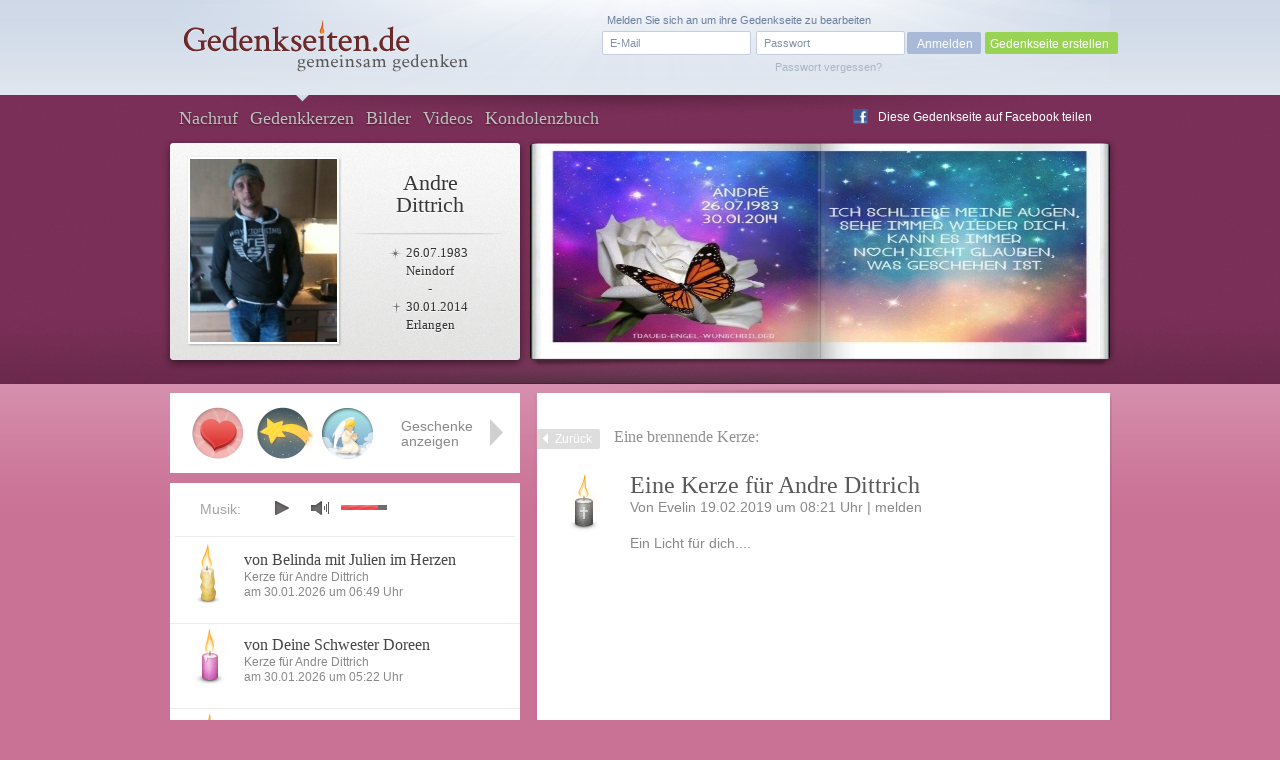

--- FILE ---
content_type: text/html; charset=UTF-8
request_url: https://www.gedenkseiten.de/andre-dittrich/kerzen/2121965/
body_size: 11442
content:
<!DOCTYPE html PUBLIC "-//W3C//DTD XHTML 1.0 Strict//EN"
    "http://www.w3.org/TR/xhtml1/DTD/xhtml1-strict.dtd">

<html xmlns="http://www.w3.org/1999/xhtml">
<head>
<meta http-equiv="Content-Type" content="text/html; charset=utf-8" />
<link rel="canonical" href="https://www.gedenkseiten.de/andre-dittrich/kerzen/2121965/"/>
<link href="/css/gedenkseite.css" media="screen" rel="stylesheet" type="text/css" />
<link rel="stylesheet" href="/theme/theme_13/theme.css" type="text/css" media="screen" />
<link rel="stylesheet" href="https://ajax.googleapis.com/ajax/libs/jqueryui/1.11.2/themes/smoothness/jquery-ui.css" type="text/css" media="screen" />
<script type="text/javascript" src="https://ajax.googleapis.com/ajax/libs/jquery/1.8.3/jquery.min.js"></script>
<script type="text/javascript" src="https://ajax.googleapis.com/ajax/libs/jqueryui/1.11.2/jquery-ui.min.js"></script>
	<script src='https://www.google.com/recaptcha/api.js'></script>
<link rel="shortcut icon" type="image/x-icon" href="/favicon.ico" />
<script type="text/javascript" src="/scripts/memscripts.js"></script>
<script type="text/javascript" src="/scripts/presents.js"></script>
<script type="text/javascript" src="/player/jquery.jplayer.min.js"></script>
<link rel="stylesheet" href="/player/jplayer.css" type="text/css"/>


<title>Trauerkerze für Andre Dittrich von Evelin</title><meta name="description" content="Am 19.02.2019 hat Evelin eine Trauerkerze zur Erinnerung an Andre Dittrich (geboren am 26.07.1983 – gestorben am 30.01.2014) entzündet." >
<meta name="keywords" content="Trauerkerze, Andre Dittrich" >
<meta name="robots" content="noindex,follow" >
	<meta property="og:image" content="/images/user/andre-dittrich/images/Andre-Dittrich-14.jpg" />
	<meta property="og:description" content="Dies ist eine Gedenkseite auf Gedenkseiten.de  für Andre Dittrich, Geboren am 26.07.1983,
Gestorben am 30.01.2014" />

<style>
#main #sidebar {
	float: left;
	width: 350px;
	min-height: 400px;
	margin-top: 90px;
	position: relative;
	background-color: #fff;
	padding-bottom: 30px;
		}

	#main #content {
float: right;
margin: 0 0 0 0;
width: 475px;
background-color: #fff;
min-height: 400px;
position: relative;
min-height: 500px;
padding: 31px 60px 50px 38px;}</style>
</head>
<body>

<script type="text/javascript">
$(document).ready(function(){
        $("#jquery_jplayer_1").jPlayer({
                ready: function () {
                        $(this).jPlayer("setMedia", {
                            	mp3: "https://www.gedenkseiten.de/songs/morning_mood.mp3"
                        })
                },
                swfPath: "https://www.gedenkseiten.de/scripts/",
                supplied: "mp3"
        })
});
</script>


<div id="container">
	<div id="head">
	<a href="/">
		<img id="logo" src="/images/Gedenkseiten-de-head_logo.png" alt="Gedenkseiten.de"></img>
		</a>

			<div class="login">
		<form method="post" id="loginForm" action="/profil/">
		<fieldset>
		<input type="text" name="name" id="loginEmail" value="E-Mail" onfocus="if (this.value == 'E-Mail') this.value = '';" onblur="if (this.value == '') this.value = 'E-Mail';"/>
		<input type="password" name="password" id="password-password" value=""/>
		<input type="hidden" name="origin" value="/andre-dittrich/kerzen/2121965/" />
		<input id="password-clear" type="text" value="Passwort" onfocus="if (this.value == 'Passwort') this.value = '';" onblur="if (this.value == '') this.value = 'Passwort';" style="display: none;"/>

		<input type="button" value="Anmelden" onclick="this.form.submit();"/>
		</fieldset>
		<a id="loginPassLost" class="pw" style="cursor: pointer;">Passwort vergessen?</a>
				<span class="reg">Melden Sie sich an um ihre Gedenkseite zu bearbeiten</span>
		</form>
		<div class="newtopgedenk"><a href="/gedenkseite/">Gedenkseite erstellen</a></div>
		</div>
	 	</div>


	<div id="sub_head" class="">
		<ul id="navigation">
      		<li ><a href="https://www.gedenkseiten.de/andre-dittrich/">Nachruf</a></li>
      		<li class="current"><a href="https://www.gedenkseiten.de/andre-dittrich/kerzen/"> Gedenkkerzen</a></li>
      		<li ><a href="https://www.gedenkseiten.de/andre-dittrich/bilder/">Bilder</a></li>
      		<li ><a href="https://www.gedenkseiten.de/andre-dittrich/videos/">Videos</a></li>
      		<li ><a href="https://www.gedenkseiten.de/andre-dittrich/kondolenzbuch/">Kondolenzbuch</a></li>
			  <li style="margin: -28px 0 0 680px; ">
			 <img src="/images/f_logo.png" width="15px" height="15px" style="float:left;" alt="Facebook"/><a onclick="window.open(this.href);return false;" title="bei Facebook empfehlen" rel="nofollow" href="https://www.facebook.com/sharer.php?u=https%3A%2F%2Fwww.gedenkseiten.de/andre-dittrich%2F&t=Gedenkseiten" style="float:left; margin: -15px 0 0 -25px; text-shadow: none;">Diese Gedenkseite auf Facebook teilen</a>
			  </li>
		</ul>
		<div id="person">
							<img  src="/images/user/andre-dittrich/images/Andre-Dittrich-14.jpg" alt="Andre Dittrich"/><br/>
						<h1>Andre<br/>Dittrich</h1>
			<p class="dates"> <span class="born">26.07.1983</span><br/>
			Neindorf<br/>
			-<br/>
			 <span class="died">30.01.2014</span><br/>
			Erlangen</p>
		</div>
				<img src="/images/user/andre-dittrich/images/Stimmungsbild-Andre-Dittrich-31.jpg" alt="Stimmungsbild-Andre-Dittrich-31" class="bigpic" width="580" height="217"></img>
	</div>
	<div id="main">

		




<div id="content" class="condolence_entry">
<div id="linkerschatten" style="width: 2px; height: 580px; background-image: url(/images/shadeleft.png); margin: -30px 0 0 -41px; float:left;"></div>
<div id="rechterschatten" style="width: 2px; height: 580px; background-image: url(/images/shaderight.png); margin: -30px 0 0 535px; float:right; position:absolute;"></div>
<a href="https://www.gedenkseiten.de/andre-dittrich/kerzen/" class="back">Zurück</a><span class="headline_2 navi_element">Eine brennende Kerze:</span>

	<img class="candle" src="/images/kerzen/kerze-21-06.png" alt="Kerze schwarzkreuz" style="margin-left:-15px;"></img>
	<div class="candle_entry" style="float:right; width:420px;">
					<span class="headline_1">Eine Kerze für Andre Dittrich</span>
				
		
		<p class="info">
		Von 
		Evelin					
		19.02.2019 um 08:21 Uhr |
			<span class="report" id="21-06">melden</span>
		</p>
		<p class="justify">Ein Licht für dich....</p>


		
	</div>   	

</div>
<div id="abuse" class="fulllayer"style="display: none;">
			<div id="blackLayer"></div>
			<div id="lostPassword" class="window" style="padding: 40px 100px 70px 50px;">
			  <div id="inPLBox">
			  <span class="headline_1">Melden Sie einen unangemessenen Eintrag</span>
			  <p style="margin: 10px 0 20px 0;">Hier haben Sie die Möglichkeit, einen unangemessenen Beitrag zu melden.</p>
					<form action="" method="post" class="formular" name="abuseform">
					<fieldset style="width: 500px;">
					
<textarea name="textfield2" id="textfield2" cols="70" rows="12" style="height: 150px;" onfocus="if (this.value == &#39;Bitte beschreiben Sie mit einigen Worten, weshalb Sie der Meinung sind, dass dieser Beitrag nicht angemessen ist. Wir prüfen Ihre Meldung innerhalb 24 Stunden. Vielen Dank für Ihre Unterstützung.&#39;) this.value = &#39;&#39;;">Bitte beschreiben Sie mit einigen Worten, weshalb Sie der Meinung sind, dass dieser Beitrag nicht angemessen ist. Wir prüfen Ihre Meldung innerhalb 24 Stunden. Vielen Dank für Ihre Unterstützung.</textarea><div><label for="name" style="margin: 15px 10px 0 0; text-align: left; width: 100px;">Ihr Name: </label>
<input type="text" name="sender" id="sender" value="" style="width:200px; margin:15px 0  0 10px;"></div></fieldset>	
					<fieldset style="margin:-20px 0 0 -25px; width: 850px;">
						<div class="g-recaptcha" data-sitekey="6Lcuih4UAAAAAPWfcBTzKHFMHhKbm72_z5W3NMsh" style="margin-left:52px;"></div>
					<span class="button green right" onclick="submitabuseForm();" style="margin: -60px 0 0 25px; width:150px; cursor:pointer; text-align:center;">Meldung absenden</span>
					
					<input type="hidden" name="specialId" id="specialId" value="2121965"/>
					<input type="hidden" name="reportabuse" value="1"/>
					</fieldset>
					</form>		  
			    <a class="close" id="closeabuse" href="#"> </a>
			
			  </div>
			</div>
		</div>







<script type="text/javascript">


$(".report2").click(function (e) {
	var reportId = $(this).attr('id');
	$("#specialId").val(reportId);
    $("#abuse").show();
    $('html, body').animate({scrollTop:0}	);
    });

</script>




	<!-- items neu hinzufügen in die gleiche ebene wie sidebar und content -->
	<div id="items">
		<div class="placed_item_box">
			<div class="items_placed">
				<!-- hier die platzierten geschenke ausgeben -->
				<!-- start -->
                								<div class="s7">
				<span class="f"><b>Geschenk</b>
				Am 30.01.2023				von Deine Schwester Doreen 				angelegt.</span></div>

								<div class="s11">
				<span class="f"><b>Geschenk</b>
				Am 20.12.2022				von Jacqueline und Leon 				angelegt.</span></div>

								<div class="s30">
				<span class="f"><b>Geschenk</b>
				Am 10.02.2019				von pass auf deine Mama auf 				angelegt.</span></div>

								<div class="s22">
				<span class="f"><b>Geschenk</b>
				Am 12.11.2018				von Deine Schwester Heike 				angelegt.</span></div>

								<div class="s17">
				<span class="f"><b>Geschenk</b>
				Am 03.06.2018				von Deine Schwester Heike 				angelegt.</span></div>

								<div class="s46">
				<span class="f"><b>Geschenk</b>
				Am 20.03.2018				von Deine Schwester Heike 				angelegt.</span></div>

								<div class="s71">
				<span class="f"><b>Geschenk</b>
				Am 04.03.2018				von Von Unbekannt 				angelegt.</span></div>

								<div class="s17">
				<span class="f"><b>Geschenk</b>
				Am 30.01.2018				von Deine Schwester Heike 				angelegt.</span></div>

								<div class="s17">
				<span class="f"><b>Geschenk</b>
				Am 30.01.2018				von Deine Schwester Heike 				angelegt.</span></div>

								<div class="s46">
				<span class="f"><b>Geschenk</b>
				Am 30.01.2018				von Ramona Schroeder 				angelegt.</span></div>

								<div class="s70">
				<span class="f"><b>Geschenk</b>
				Am 30.01.2018				von Deine Schwester Doreen 				angelegt.</span></div>

								<div class="s17">
				<span class="f"><b>Geschenk</b>
				Am 23.01.2018				von Deine Schwester Heike 				angelegt.</span></div>

								<div class="s70">
				<span class="f"><b>Geschenk</b>
				Am 07.01.2018				von Deine Schwester Heike 				angelegt.</span></div>

								<div class="s22">
				<span class="f"><b>Geschenk</b>
				Am 10.12.2017				von Deine Schwester Heike 				angelegt.</span></div>

								<div class="s17">
				<span class="f"><b>Geschenk</b>
				Am 05.11.2017				von Deine Schwester Heike 				angelegt.</span></div>

								<div class="s17">
				<span class="f"><b>Geschenk</b>
				Am 05.11.2017				von Deine Schwester Heike 				angelegt.</span></div>

								<div class="s97">
				<span class="f"><b>Geschenk</b>
				Am 13.10.2017				von Deine Schwester Heike 				angelegt.</span></div>

								<div class="s22">
				<span class="f"><b>Geschenk</b>
				Am 24.09.2017				von Deine Schwester Heike 				angelegt.</span></div>

								<div class="s24">
				<span class="f"><b>Geschenk</b>
				Am 08.09.2017				von Ruhe in Frieden 				angelegt.</span></div>

								<div class="s34">
				<span class="f"><b>Geschenk</b>
				Am 04.08.2017				von Deine Schwester Heike 				angelegt.</span></div>

								<div class="s98">
				<span class="f"><b>Geschenk</b>
				Am 26.07.2017				von Deine Schwester Heike 				angelegt.</span></div>

								<div class="s91">
				<span class="f"><b>Geschenk</b>
				Am 26.07.2017				von Ramona Schroeder 				angelegt.</span></div>

								<div class="s17">
				<span class="f"><b>Geschenk</b>
				Am 25.07.2017				von Deine Schwester Heike 				angelegt.</span></div>

								<div class="s56">
				<span class="f"><b>Geschenk</b>
				Am 01.07.2017				von Deine Schwester Heike 				angelegt.</span></div>

								<div class="s48">
				<span class="f"><b>Geschenk</b>
				Am 13.06.2017				von Gute Nacht 				angelegt.</span></div>

								<div class="s21">
				<span class="f"><b>Geschenk</b>
				Am 11.06.2017				von Deine Schwester Heike 				angelegt.</span></div>

								<div class="s87">
				<span class="f"><b>Geschenk</b>
				Am 09.06.2017				von Flieg  und sei  frei. .. 				angelegt.</span></div>

								<div class="s34">
				<span class="f"><b>Geschenk</b>
				Am 21.05.2017				von Deine Schwester Heike 				angelegt.</span></div>

								<div class="s10">
				<span class="f"><b>Geschenk</b>
				Am 16.05.2017				von Ruhe sanft 				angelegt.</span></div>

								<div class="s56">
				<span class="f"><b>Geschenk</b>
				Am 02.05.2017				von Deine Schwester Heike 				angelegt.</span></div>

								<div class="s76">
				<span class="f"><b>Geschenk</b>
				Am 16.04.2017				von Deine Schwester Heike 				angelegt.</span></div>

								<div class="s21">
				<span class="f"><b>Geschenk</b>
				Am 26.03.2017				von Deine Schwester Heike 				angelegt.</span></div>

								<div class="s46">
				<span class="f"><b>Geschenk</b>
				Am 15.03.2017				von Deine Schwester Heike 				angelegt.</span></div>

								<div class="s17">
				<span class="f"><b>Geschenk</b>
				Am 05.03.2017				von Deine Schwester Heike 				angelegt.</span></div>

								<div class="s17">
				<span class="f"><b>Geschenk</b>
				Am 05.03.2017				von Deine Schwester Heike 				angelegt.</span></div>

								<div class="s91">
				<span class="f"><b>Geschenk</b>
				Am 30.01.2017				von Glückwunsch Schwesterchen 				angelegt.</span></div>

								<div class="s45">
				<span class="f"><b>Geschenk</b>
				Am 30.01.2017								angelegt.</span></div>

								<div class="s76">
				<span class="f"><b>Geschenk</b>
				Am 30.01.2017				von Deine Mama 				angelegt.</span></div>

								<div class="s45">
				<span class="f"><b>Geschenk</b>
				Am 30.01.2017				von Deine Schwester Doreen 				angelegt.</span></div>

								<div class="s9">
				<span class="f"><b>Geschenk</b>
				Am 30.01.2017				von Ramona 				angelegt.</span></div>

								<div class="s69">
				<span class="f"><b>Geschenk</b>
				Am 10.01.2017				von Deine Schwester Heike 				angelegt.</span></div>

								<div class="s86">
				<span class="f"><b>Geschenk</b>
				Am 22.12.2016				von Deine Schwester Heike 				angelegt.</span></div>

								<div class="s17">
				<span class="f"><b>Geschenk</b>
				Am 20.11.2016				von Deine Schwester Heike 				angelegt.</span></div>

								<div class="s69">
				<span class="f"><b>Geschenk</b>
				Am 08.11.2016				von Deine Schwester Heike 				angelegt.</span></div>

								<div class="s17">
				<span class="f"><b>Geschenk</b>
				Am 02.11.2016				von Deine Schwester Heike 				angelegt.</span></div>

								<div class="s46">
				<span class="f"><b>Geschenk</b>
				Am 26.10.2016				von Deine Schwester Heike 				angelegt.</span></div>

								<div class="s70">
				<span class="f"><b>Geschenk</b>
				Am 30.09.2016				von Deine Mama 				angelegt.</span></div>

								<div class="s76">
				<span class="f"><b>Geschenk</b>
				Am 30.09.2016				von Deine Schwester Doreen 				angelegt.</span></div>

								<div class="s21">
				<span class="f"><b>Geschenk</b>
				Am 28.09.2016				von Deine Schwester Heike 				angelegt.</span></div>

								<div class="s34">
				<span class="f"><b>Geschenk</b>
				Am 14.09.2016				von Deine Mama 				angelegt.</span></div>

								<div class="s46">
				<span class="f"><b>Geschenk</b>
				Am 14.09.2016				von Deine Schwester Doreen 				angelegt.</span></div>

								<div class="s64">
				<span class="f"><b>Geschenk</b>
				Am 25.08.2016				von Oliver Schmid 				angelegt.</span></div>

								<div class="s97">
				<span class="f"><b>Geschenk</b>
				Am 22.08.2016				von Deine Schwester Heike 				angelegt.</span></div>

								<div class="s45">
				<span class="f"><b>Geschenk</b>
				Am 14.08.2016				von Deine Schwester Doreen 				angelegt.</span></div>

								<div class="s70">
				<span class="f"><b>Geschenk</b>
				Am 14.08.2016				von Deine Mama 				angelegt.</span></div>

								<div class="s91">
				<span class="f"><b>Geschenk</b>
				Am 28.07.2016				von jacqueline 				angelegt.</span></div>

								<div class="s91">
				<span class="f"><b>Geschenk</b>
				Am 26.07.2016				von Christina Holland 				angelegt.</span></div>

								<div class="s46">
				<span class="f"><b>Geschenk</b>
				Am 26.07.2016				von Tamara & Lisa 				angelegt.</span></div>

								<div class="s72">
				<span class="f"><b>Geschenk</b>
				Am 26.07.2016				von von Oliver 				angelegt.</span></div>

								<div class="s46">
				<span class="f"><b>Geschenk</b>
				Am 26.07.2016				von Deine Schwester Doreen 				angelegt.</span></div>

								<div class="s91">
				<span class="f"><b>Geschenk</b>
				Am 26.07.2016				von Deine Mama 				angelegt.</span></div>

								<div class="s91">
				<span class="f"><b>Geschenk</b>
				Am 26.07.2016				von Ramona 				angelegt.</span></div>

								<div class="s45">
				<span class="f"><b>Geschenk</b>
				Am 26.07.2016				von Deine Schwester Heike 				angelegt.</span></div>

								<div class="s70">
				<span class="f"><b>Geschenk</b>
				Am 24.07.2016				von Deine Mama 				angelegt.</span></div>

								<div class="s76">
				<span class="f"><b>Geschenk</b>
				Am 24.07.2016				von Deine Schwester Doreen 				angelegt.</span></div>

								<div class="s30">
				<span class="f"><b>Geschenk</b>
				Am 12.07.2016				von Ramona 				angelegt.</span></div>

								<div class="s11">
				<span class="f"><b>Geschenk</b>
				Am 04.07.2016				von jacqueline 				angelegt.</span></div>

								<div class="s45">
				<span class="f"><b>Geschenk</b>
				Am 02.07.2016				von Deine Schwester Heike 				angelegt.</span></div>

								<div class="s10">
				<span class="f"><b>Geschenk</b>
				Am 22.06.2016				von Ramona 				angelegt.</span></div>

								<div class="s72">
				<span class="f"><b>Geschenk</b>
				Am 11.06.2016				von Deine Mama 				angelegt.</span></div>

								<div class="s45">
				<span class="f"><b>Geschenk</b>
				Am 11.06.2016				von Deine Schwester Doreen 				angelegt.</span></div>

								<div class="s17">
				<span class="f"><b>Geschenk</b>
				Am 04.06.2016				von Deine Schwester Heike 				angelegt.</span></div>

								<div class="s9">
				<span class="f"><b>Geschenk</b>
				Am 29.05.2016				von Silvia mit Peter 				angelegt.</span></div>

								<div class="s45">
				<span class="f"><b>Geschenk</b>
				Am 28.05.2016				von Deine Schwester Doreen 				angelegt.</span></div>

								<div class="s87">
				<span class="f"><b>Geschenk</b>
				Am 28.05.2016				von Deine Mama 				angelegt.</span></div>

								<div class="s30">
				<span class="f"><b>Geschenk</b>
				Am 28.05.2016				von Ramona 				angelegt.</span></div>

								<div class="s71">
				<span class="f"><b>Geschenk</b>
				Am 23.05.2016				von Ramona 				angelegt.</span></div>

								<div class="s53">
				<span class="f"><b>Geschenk</b>
				Am 18.05.2016				von Christina Holland 				angelegt.</span></div>

								<div class="s70">
				<span class="f"><b>Geschenk</b>
				Am 13.05.2016				von Deine Schwester Doreen 				angelegt.</span></div>

								<div class="s90">
				<span class="f"><b>Geschenk</b>
				Am 11.05.2016				von Ramona 				angelegt.</span></div>

								<div class="s21">
				<span class="f"><b>Geschenk</b>
				Am 05.05.2016				von Ramona 				angelegt.</span></div>

								<div class="s87">
				<span class="f"><b>Geschenk</b>
				Am 02.05.2016				von Ramona 				angelegt.</span></div>

								<div class="s46">
				<span class="f"><b>Geschenk</b>
				Am 01.05.2016				von Deine Mama 				angelegt.</span></div>

								<div class="s45">
				<span class="f"><b>Geschenk</b>
				Am 01.05.2016				von Deine Schwester Doreen 				angelegt.</span></div>

								<div class="s2">
				<span class="f"><b>Geschenk</b>
				Am 29.04.2016				von Ramona 				angelegt.</span></div>

								<div class="s22">
				<span class="f"><b>Geschenk</b>
				Am 27.04.2016				von Deine Schwester Heike 				angelegt.</span></div>

								<div class="s30">
				<span class="f"><b>Geschenk</b>
				Am 27.04.2016				von Ramona 				angelegt.</span></div>

								<div class="s90">
				<span class="f"><b>Geschenk</b>
				Am 25.04.2016				von Ramona 				angelegt.</span></div>

								<div class="s7">
				<span class="f"><b>Geschenk</b>
				Am 23.04.2016				von Deine Mama 				angelegt.</span></div>

								<div class="s70">
				<span class="f"><b>Geschenk</b>
				Am 23.04.2016				von Deine Schwester Doreen 				angelegt.</span></div>

								<div class="s47">
				<span class="f"><b>Geschenk</b>
				Am 22.04.2016				von Ramona 				angelegt.</span></div>

								<div class="s4">
				<span class="f"><b>Geschenk</b>
				Am 20.04.2016				von Ramona 				angelegt.</span></div>

								<div class="s11">
				<span class="f"><b>Geschenk</b>
				Am 19.04.2016				von Ramona 				angelegt.</span></div>

								<div class="s17">
				<span class="f"><b>Geschenk</b>
				Am 18.04.2016				von Ramona 				angelegt.</span></div>

								<div class="s30">
				<span class="f"><b>Geschenk</b>
				Am 17.04.2016				von Ramona 				angelegt.</span></div>

								<div class="s22">
				<span class="f"><b>Geschenk</b>
				Am 15.04.2016				von Ramona 				angelegt.</span></div>

								<div class="s30">
				<span class="f"><b>Geschenk</b>
				Am 14.04.2016				von Ramona 				angelegt.</span></div>

								<div class="s7">
				<span class="f"><b>Geschenk</b>
				Am 10.04.2016				von Deine Schwester Heike 				angelegt.</span></div>

								<div class="s87">
				<span class="f"><b>Geschenk</b>
				Am 10.04.2016				von Ramona 				angelegt.</span></div>

								<div class="s70">
				<span class="f"><b>Geschenk</b>
				Am 08.04.2016				von Deine Schwester Doreen 				angelegt.</span></div>

								<div class="s17">
				<span class="f"><b>Geschenk</b>
				Am 08.04.2016				von Deine Mama 				angelegt.</span></div>

								<div class="s72">
				<span class="f"><b>Geschenk</b>
				Am 08.04.2016				von Familie Kraft 				angelegt.</span></div>

								<div class="s21">
				<span class="f"><b>Geschenk</b>
				Am 08.04.2016				von Familie Kraft 				angelegt.</span></div>

								<div class="s30">
				<span class="f"><b>Geschenk</b>
				Am 07.04.2016				von Ramona 				angelegt.</span></div>

								<div class="s71">
				<span class="f"><b>Geschenk</b>
				Am 05.04.2016				von Ramona 				angelegt.</span></div>

								<div class="s4">
				<span class="f"><b>Geschenk</b>
				Am 04.04.2016				von Ramona 				angelegt.</span></div>

								<div class="s73">
				<span class="f"><b>Geschenk</b>
				Am 30.03.2016				von Familie Kraft 				angelegt.</span></div>

								<div class="s26">
				<span class="f"><b>Geschenk</b>
				Am 29.03.2016				von RAMONA 				angelegt.</span></div>

								<div class="s30">
				<span class="f"><b>Geschenk</b>
				Am 26.03.2016				von von Oliver 				angelegt.</span></div>

								<div class="s70">
				<span class="f"><b>Geschenk</b>
				Am 26.03.2016				von Deine Schwester Doreen 				angelegt.</span></div>

								<div class="s91">
				<span class="f"><b>Geschenk</b>
				Am 26.03.2016				von RAMONA 				angelegt.</span></div>

								<div class="s3">
				<span class="f"><b>Geschenk</b>
				Am 25.03.2016				von Ramona 				angelegt.</span></div>

								<div class="s10">
				<span class="f"><b>Geschenk</b>
				Am 24.03.2016				von Ramona 				angelegt.</span></div>

								<div class="s87">
				<span class="f"><b>Geschenk</b>
				Am 21.03.2016				von Ramona 				angelegt.</span></div>

								<div class="s21">
				<span class="f"><b>Geschenk</b>
				Am 19.03.2016				von Tamara & Lisa 				angelegt.</span></div>

								<div class="s46">
				<span class="f"><b>Geschenk</b>
				Am 18.03.2016				von Deine Schwester Doreen 				angelegt.</span></div>

								<div class="s45">
				<span class="f"><b>Geschenk</b>
				Am 18.03.2016				von Deine Mama 				angelegt.</span></div>

								<div class="s47">
				<span class="f"><b>Geschenk</b>
				Am 18.03.2016				von Ramona 				angelegt.</span></div>

								<div class="s9">
				<span class="f"><b>Geschenk</b>
				Am 17.03.2016				von Ramona 				angelegt.</span></div>

								<div class="s26">
				<span class="f"><b>Geschenk</b>
				Am 16.03.2016				von Silvia mit Peter 				angelegt.</span></div>

								<div class="s10">
				<span class="f"><b>Geschenk</b>
				Am 16.03.2016				von Ramona 				angelegt.</span></div>

								<div class="s30">
				<span class="f"><b>Geschenk</b>
				Am 15.03.2016				von Ramona 				angelegt.</span></div>

								<div class="s71">
				<span class="f"><b>Geschenk</b>
				Am 14.03.2016				von Ramona 				angelegt.</span></div>

								<div class="s70">
				<span class="f"><b>Geschenk</b>
				Am 11.03.2016				von Deine Schwester Doreen 				angelegt.</span></div>

								<div class="s8">
				<span class="f"><b>Geschenk</b>
				Am 11.03.2016				von Ramona 				angelegt.</span></div>

								<div class="s11">
				<span class="f"><b>Geschenk</b>
				Am 10.03.2016				von Ramona 				angelegt.</span></div>

								<div class="s72">
				<span class="f"><b>Geschenk</b>
				Am 09.03.2016				von Ramona 				angelegt.</span></div>

								<div class="s46">
				<span class="f"><b>Geschenk</b>
				Am 07.03.2016				von Deine Schwester Heike 				angelegt.</span></div>

								<div class="s26">
				<span class="f"><b>Geschenk</b>
				Am 06.03.2016				von Ramona 				angelegt.</span></div>

								<div class="s17">
				<span class="f"><b>Geschenk</b>
				Am 04.03.2016				von Ramona 				angelegt.</span></div>

								<div class="s2">
				<span class="f"><b>Geschenk</b>
				Am 02.03.2016				von Deine Schwester Doreen 				angelegt.</span></div>

								<div class="s87">
				<span class="f"><b>Geschenk</b>
				Am 02.03.2016				von Deine Mama 				angelegt.</span></div>

								<div class="s12">
				<span class="f"><b>Geschenk</b>
				Am 02.03.2016				von Ramona 				angelegt.</span></div>

								<div class="s84">
				<span class="f"><b>Geschenk</b>
				Am 29.02.2016				von Ramona 				angelegt.</span></div>

								<div class="s72">
				<span class="f"><b>Geschenk</b>
				Am 28.02.2016				von Christina Holland 				angelegt.</span></div>

								<div class="s21">
				<span class="f"><b>Geschenk</b>
				Am 26.02.2016				von Ramona 				angelegt.</span></div>

								<div class="s11">
				<span class="f"><b>Geschenk</b>
				Am 25.02.2016				von Deine Mama 				angelegt.</span></div>

								<div class="s70">
				<span class="f"><b>Geschenk</b>
				Am 25.02.2016				von Deine Schwester Doreen 				angelegt.</span></div>

								<div class="s71">
				<span class="f"><b>Geschenk</b>
				Am 25.02.2016								angelegt.</span></div>

								<div class="s22">
				<span class="f"><b>Geschenk</b>
				Am 24.02.2016				von Ramona 				angelegt.</span></div>

								<div class="s14">
				<span class="f"><b>Geschenk</b>
				Am 23.02.2016				von Ramona 				angelegt.</span></div>

								<div class="s87">
				<span class="f"><b>Geschenk</b>
				Am 22.02.2016				von Ramona 				angelegt.</span></div>

								<div class="s41">
				<span class="f"><b>Geschenk</b>
				Am 21.02.2016				von Ramona 				angelegt.</span></div>

								<div class="s51">
				<span class="f"><b>Geschenk</b>
				Am 21.02.2016				von Silvia mit Peter 				angelegt.</span></div>

								<div class="s45">
				<span class="f"><b>Geschenk</b>
				Am 20.02.2016				von Deine Schwester Doreen 				angelegt.</span></div>

								<div class="s6">
				<span class="f"><b>Geschenk</b>
				Am 20.02.2016				von Ramona 				angelegt.</span></div>

								<div class="s47">
				<span class="f"><b>Geschenk</b>
				Am 19.02.2016				von Familie Kraft 				angelegt.</span></div>

								<div class="s30">
				<span class="f"><b>Geschenk</b>
				Am 19.02.2016				von Ramona 				angelegt.</span></div>

								<div class="s47">
				<span class="f"><b>Geschenk</b>
				Am 18.02.2016				von Ramona 				angelegt.</span></div>

								<div class="s48">
				<span class="f"><b>Geschenk</b>
				Am 16.02.2016				von von Ellen Dobmeier 				angelegt.</span></div>

								<div class="s17">
				<span class="f"><b>Geschenk</b>
				Am 15.02.2016				von Deine Schwester Heike 				angelegt.</span></div>

								<div class="s76">
				<span class="f"><b>Geschenk</b>
				Am 14.02.2016				von Deine Schwester Doreen 				angelegt.</span></div>

								<div class="s70">
				<span class="f"><b>Geschenk</b>
				Am 12.02.2016				von Deine Schwester Doreen 				angelegt.</span></div>

								<div class="s27">
				<span class="f"><b>Geschenk</b>
				Am 11.02.2016				von Ramona 				angelegt.</span></div>

								<div class="s34">
				<span class="f"><b>Geschenk</b>
				Am 10.02.2016				von Deine Schwester Doreen 				angelegt.</span></div>

								<div class="s7">
				<span class="f"><b>Geschenk</b>
				Am 10.02.2016				von Deine Mama 				angelegt.</span></div>

								<div class="s41">
				<span class="f"><b>Geschenk</b>
				Am 10.02.2016				von Ramona 				angelegt.</span></div>

								<div class="s6">
				<span class="f"><b>Geschenk</b>
				Am 09.02.2016				von Ramona 				angelegt.</span></div>

								<div class="s26">
				<span class="f"><b>Geschenk</b>
				Am 07.02.2016				von Ramona 				angelegt.</span></div>

								<div class="s24">
				<span class="f"><b>Geschenk</b>
				Am 05.02.2016				von Deine Mama 				angelegt.</span></div>

								<div class="s76">
				<span class="f"><b>Geschenk</b>
				Am 05.02.2016				von Deine Schwester Doreen 				angelegt.</span></div>

								<div class="s21">
				<span class="f"><b>Geschenk</b>
				Am 05.02.2016				von Ramona 				angelegt.</span></div>

								<div class="s7">
				<span class="f"><b>Geschenk</b>
				Am 30.01.2016				von charline  kaczmarek 				angelegt.</span></div>

								<div class="s46">
				<span class="f"><b>Geschenk</b>
				Am 30.01.2016				von jacqueline 				angelegt.</span></div>

								<div class="s11">
				<span class="f"><b>Geschenk</b>
				Am 30.01.2016				von von Oliver 				angelegt.</span></div>

								<div class="s70">
				<span class="f"><b>Geschenk</b>
				Am 30.01.2016				von Deine Mama 				angelegt.</span></div>

								<div class="s76">
				<span class="f"><b>Geschenk</b>
				Am 30.01.2016				von Deine Schwester Doreen 				angelegt.</span></div>

								<div class="s46">
				<span class="f"><b>Geschenk</b>
				Am 30.01.2016				von Tamara & Lisa 				angelegt.</span></div>

								<div class="s14">
				<span class="f"><b>Geschenk</b>
				Am 30.01.2016				von Andre mit Jonas 				angelegt.</span></div>

								<div class="s87">
				<span class="f"><b>Geschenk</b>
				Am 30.01.2016				von Familie Kraft 				angelegt.</span></div>

								<div class="s21">
				<span class="f"><b>Geschenk</b>
				Am 30.01.2016				von Belinda&Julien für DICH 				angelegt.</span></div>

								<div class="s46">
				<span class="f"><b>Geschenk</b>
				Am 29.01.2016				von Ramona 				angelegt.</span></div>

								<div class="s12">
				<span class="f"><b>Geschenk</b>
				Am 28.01.2016				von Silvia mit Peter 				angelegt.</span></div>

								<div class="s22">
				<span class="f"><b>Geschenk</b>
				Am 27.01.2016				von Belinda&Julien für DICH 				angelegt.</span></div>

								<div class="s21">
				<span class="f"><b>Geschenk</b>
				Am 26.01.2016				von Tamara & Lisa 				angelegt.</span></div>

								<div class="s45">
				<span class="f"><b>Geschenk</b>
				Am 23.01.2016				von Deine Schwester Doreen 				angelegt.</span></div>

								<div class="s2">
				<span class="f"><b>Geschenk</b>
				Am 23.01.2016				von Deine Mama 				angelegt.</span></div>

								<div class="s30">
				<span class="f"><b>Geschenk</b>
				Am 20.01.2016				von Ramona 				angelegt.</span></div>

								<div class="s17">
				<span class="f"><b>Geschenk</b>
				Am 11.01.2016				von Deine Schwester Heike 				angelegt.</span></div>

								<div class="s29">
				<span class="f"><b>Geschenk</b>
				Am 10.01.2016				von Deine Schwester Doreen 				angelegt.</span></div>

								<div class="s47">
				<span class="f"><b>Geschenk</b>
				Am 09.01.2016				von Ramona 				angelegt.</span></div>

								<div class="s93">
				<span class="f"><b>Geschenk</b>
				Am 07.01.2016				von Silvia mit Peter 				angelegt.</span></div>

								<div class="s11">
				<span class="f"><b>Geschenk</b>
				Am 06.01.2016				von Ramona 				angelegt.</span></div>

								<div class="s34">
				<span class="f"><b>Geschenk</b>
				Am 05.01.2016				von Deine Mama 				angelegt.</span></div>

								<div class="s96">
				<span class="f"><b>Geschenk</b>
				Am 05.01.2016				von Deine Schwester Doreen 				angelegt.</span></div>

								<div class="s21">
				<span class="f"><b>Geschenk</b>
				Am 04.01.2016				von Ramona 				angelegt.</span></div>

								<div class="s4">
				<span class="f"><b>Geschenk</b>
				Am 03.01.2016				von Ramona 				angelegt.</span></div>

								<div class="s9">
				<span class="f"><b>Geschenk</b>
				Am 02.01.2016				von Ramona 				angelegt.</span></div>

								<div class="s70">
				<span class="f"><b>Geschenk</b>
				Am 01.01.2016				von Deine Schwester Doreen 				angelegt.</span></div>

								<div class="s7">
				<span class="f"><b>Geschenk</b>
				Am 01.01.2016				von Deine Mama 				angelegt.</span></div>

								<div class="s6">
				<span class="f"><b>Geschenk</b>
				Am 31.12.2015				von Marie mit Matthias-Paul 				angelegt.</span></div>

								<div class="s11">
				<span class="f"><b>Geschenk</b>
				Am 30.12.2015				von Familie Kraft 				angelegt.</span></div>

								<div class="s49">
				<span class="f"><b>Geschenk</b>
				Am 30.12.2015				von Ramona 				angelegt.</span></div>

								<div class="s71">
				<span class="f"><b>Geschenk</b>
				Am 29.12.2015				von Ramona 				angelegt.</span></div>

								<div class="s80">
				<span class="f"><b>Geschenk</b>
				Am 26.12.2015				von Marie mit Matthias-Paul 				angelegt.</span></div>

								<div class="s11">
				<span class="f"><b>Geschenk</b>
				Am 24.12.2015				von Andrea mit Jonas 				angelegt.</span></div>

								<div class="s95">
				<span class="f"><b>Geschenk</b>
				Am 24.12.2015				von Belinda&Julien für DICH 				angelegt.</span></div>

								<div class="s67">
				<span class="f"><b>Geschenk</b>
				Am 24.12.2015				von Familie Kraft 				angelegt.</span></div>

								<div class="s93">
				<span class="f"><b>Geschenk</b>
				Am 24.12.2015				von von Oliver 				angelegt.</span></div>

								<div class="s89">
				<span class="f"><b>Geschenk</b>
				Am 24.12.2015				von Deine Mama 				angelegt.</span></div>

								<div class="s80">
				<span class="f"><b>Geschenk</b>
				Am 24.12.2015				von Deine Schwester Doreen 				angelegt.</span></div>

								<div class="s11">
				<span class="f"><b>Geschenk</b>
				Am 22.12.2015				von Ramona 				angelegt.</span></div>

								<div class="s34">
				<span class="f"><b>Geschenk</b>
				Am 21.12.2015				von Silvia mit Peter 				angelegt.</span></div>

								<div class="s94">
				<span class="f"><b>Geschenk</b>
				Am 20.12.2015				von Deine Schwester Doreen 				angelegt.</span></div>

								<div class="s89">
				<span class="f"><b>Geschenk</b>
				Am 20.12.2015				von Deine Mama 				angelegt.</span></div>

								<div class="s67">
				<span class="f"><b>Geschenk</b>
				Am 15.12.2015				von Familie Kraft 				angelegt.</span></div>

								<div class="s93">
				<span class="f"><b>Geschenk</b>
				Am 13.12.2015				von Oliver Schmid 				angelegt.</span></div>

								<div class="s48">
				<span class="f"><b>Geschenk</b>
				Am 13.12.2015				von Andrea mit Jonas 				angelegt.</span></div>

								<div class="s67">
				<span class="f"><b>Geschenk</b>
				Am 13.12.2015				von Deine Mama 				angelegt.</span></div>

								<div class="s94">
				<span class="f"><b>Geschenk</b>
				Am 13.12.2015				von Doreen mit Andre im Herze 				angelegt.</span></div>

								<div class="s67">
				<span class="f"><b>Geschenk</b>
				Am 12.12.2015				von Familie Kraft 				angelegt.</span></div>

								<div class="s22">
				<span class="f"><b>Geschenk</b>
				Am 11.12.2015				von Silvia mit Peter 				angelegt.</span></div>

								<div class="s47">
				<span class="f"><b>Geschenk</b>
				Am 08.12.2015				von Ramona 				angelegt.</span></div>

								<div class="s66">
				<span class="f"><b>Geschenk</b>
				Am 06.12.2015				von Marie mit Matthias-Paul 				angelegt.</span></div>

								<div class="s66">
				<span class="f"><b>Geschenk</b>
				Am 06.12.2015				von Deine Mama 				angelegt.</span></div>

								<div class="s66">
				<span class="f"><b>Geschenk</b>
				Am 06.12.2015				von Deine Schwester Doreen 				angelegt.</span></div>

								<div class="s66">
				<span class="f"><b>Geschenk</b>
				Am 06.12.2015				von Silvia mit Peter 				angelegt.</span></div>

								<div class="s80">
				<span class="f"><b>Geschenk</b>
				Am 06.12.2015				von Nikolaus 				angelegt.</span></div>

								<div class="s66">
				<span class="f"><b>Geschenk</b>
				Am 06.12.2015								angelegt.</span></div>

								<div class="s89">
				<span class="f"><b>Geschenk</b>
				Am 05.12.2015				von Ramona 				angelegt.</span></div>

								<div class="s65">
				<span class="f"><b>Geschenk</b>
				Am 04.12.2015				von Deine Schwester Doreen 				angelegt.</span></div>

								<div class="s73">
				<span class="f"><b>Geschenk</b>
				Am 04.12.2015				von Ramona 				angelegt.</span></div>

								<div class="s34">
				<span class="f"><b>Geschenk</b>
				Am 02.12.2015				von Deine Schwester Heike 				angelegt.</span></div>

								<div class="s94">
				<span class="f"><b>Geschenk</b>
				Am 01.12.2015				von Familie Kraft 				angelegt.</span></div>

								<div class="s11">
				<span class="f"><b>Geschenk</b>
				Am 29.11.2015				von Belinda&Julien 				angelegt.</span></div>

								<div class="s94">
				<span class="f"><b>Geschenk</b>
				Am 29.11.2015				von Deine Schwester Doreen 				angelegt.</span></div>

								<div class="s93">
				<span class="f"><b>Geschenk</b>
				Am 28.11.2015				von Tamara & Lisa 				angelegt.</span></div>

								<div class="s65">
				<span class="f"><b>Geschenk</b>
				Am 23.11.2015				von Silvia mit Peter 				angelegt.</span></div>

								<div class="s97">
				<span class="f"><b>Geschenk</b>
				Am 23.11.2015				von Deine Schwester Heike 				angelegt.</span></div>

								<div class="s46">
				<span class="f"><b>Geschenk</b>
				Am 21.11.2015				von Deine Schwester Doreen 				angelegt.</span></div>

								<div class="s45">
				<span class="f"><b>Geschenk</b>
				Am 21.11.2015				von Deine Mama 				angelegt.</span></div>

								<div class="s11">
				<span class="f"><b>Geschenk</b>
				Am 17.11.2015				von Andrea mit Jonas 				angelegt.</span></div>

								<div class="s2">
				<span class="f"><b>Geschenk</b>
				Am 17.11.2015				von Familie Kraft 				angelegt.</span></div>

								<div class="s21">
				<span class="f"><b>Geschenk</b>
				Am 16.11.2015				von Silvia mit Peter 				angelegt.</span></div>

								<div class="s76">
				<span class="f"><b>Geschenk</b>
				Am 14.11.2015				von Deine Schwester Doreen 				angelegt.</span></div>

								<div class="s75">
				<span class="f"><b>Geschenk</b>
				Am 14.11.2015				von Deine Mama 				angelegt.</span></div>

								<div class="s29">
				<span class="f"><b>Geschenk</b>
				Am 12.11.2015				von Deine Schwester Heike 				angelegt.</span></div>

								<div class="s30">
				<span class="f"><b>Geschenk</b>
				Am 05.11.2015				von Silvia Grimm 				angelegt.</span></div>

								<div class="s46">
				<span class="f"><b>Geschenk</b>
				Am 31.10.2015				von Deine Schwester Doreen 				angelegt.</span></div>

								<div class="s45">
				<span class="f"><b>Geschenk</b>
				Am 31.10.2015				von Deine Mama 				angelegt.</span></div>

								<div class="s11">
				<span class="f"><b>Geschenk</b>
				Am 30.10.2015				von Silvia Grimm 				angelegt.</span></div>

								<div class="s8">
				<span class="f"><b>Geschenk</b>
				Am 26.10.2015				von Deine Schwester Heike 				angelegt.</span></div>

								<div class="s12">
				<span class="f"><b>Geschenk</b>
				Am 25.10.2015				von Deine Schwester Doreen 				angelegt.</span></div>

								<div class="s30">
				<span class="f"><b>Geschenk</b>
				Am 25.10.2015				von Deine Mama 				angelegt.</span></div>

								<div class="s81">
				<span class="f"><b>Geschenk</b>
				Am 17.10.2015				von Deine Mama 				angelegt.</span></div>

								<div class="s82">
				<span class="f"><b>Geschenk</b>
				Am 17.10.2015				von Deine Schwester Doreen 				angelegt.</span></div>

								<div class="s46">
				<span class="f"><b>Geschenk</b>
				Am 16.10.2015				von Deine Schwester Heike 				angelegt.</span></div>

								<div class="s71">
				<span class="f"><b>Geschenk</b>
				Am 16.10.2015				von Ramona 				angelegt.</span></div>

								<div class="s30">
				<span class="f"><b>Geschenk</b>
				Am 14.10.2015				von Ramona 				angelegt.</span></div>

								<div class="s46">
				<span class="f"><b>Geschenk</b>
				Am 13.10.2015				von Deine Schwester Doreen 				angelegt.</span></div>

								<div class="s45">
				<span class="f"><b>Geschenk</b>
				Am 13.10.2015				von Deine Mama 				angelegt.</span></div>

								<div class="s86">
				<span class="f"><b>Geschenk</b>
				Am 06.10.2015				von dein Schutzengel 				angelegt.</span></div>

								<div class="s70">
				<span class="f"><b>Geschenk</b>
				Am 05.10.2015				von Deine Mama 				angelegt.</span></div>

								<div class="s76">
				<span class="f"><b>Geschenk</b>
				Am 05.10.2015				von Deine Schwester Doreen 				angelegt.</span></div>

								<div class="s21">
				<span class="f"><b>Geschenk</b>
				Am 01.10.2015				von Deine Schwester Doreen 				angelegt.</span></div>

								<div class="s34">
				<span class="f"><b>Geschenk</b>
				Am 01.10.2015				von Deine Mama 				angelegt.</span></div>

								<div class="s48">
				<span class="f"><b>Geschenk</b>
				Am 17.09.2015				von Deine Schwester Heike 				angelegt.</span></div>

								<div class="s29">
				<span class="f"><b>Geschenk</b>
				Am 16.09.2015				von Deine Schwester Doreen 				angelegt.</span></div>

								<div class="s30">
				<span class="f"><b>Geschenk</b>
				Am 12.09.2015				von Deine Mama 				angelegt.</span></div>

								<div class="s34">
				<span class="f"><b>Geschenk</b>
				Am 12.09.2015				von Deine Schwester Doreen 				angelegt.</span></div>

								<div class="s2">
				<span class="f"><b>Geschenk</b>
				Am 10.09.2015				von Marie mit Matthias-Paul 				angelegt.</span></div>

								<div class="s21">
				<span class="f"><b>Geschenk</b>
				Am 06.09.2015				von Deine Schwester Doreen 				angelegt.</span></div>

								<div class="s45">
				<span class="f"><b>Geschenk</b>
				Am 06.09.2015				von Deine Mama 				angelegt.</span></div>

								<div class="s46">
				<span class="f"><b>Geschenk</b>
				Am 02.09.2015				von Deine Schwester Heike 				angelegt.</span></div>

								<div class="s76">
				<span class="f"><b>Geschenk</b>
				Am 29.08.2015				von Deine Schwester Doreen 				angelegt.</span></div>

								<div class="s9">
				<span class="f"><b>Geschenk</b>
				Am 27.08.2015								angelegt.</span></div>

								<div class="s34">
				<span class="f"><b>Geschenk</b>
				Am 26.08.2015				von Deine Schwester Heike 				angelegt.</span></div>

								<div class="s46">
				<span class="f"><b>Geschenk</b>
				Am 25.08.2015				von Deine Schwester Doreen 				angelegt.</span></div>

								<div class="s22">
				<span class="f"><b>Geschenk</b>
				Am 25.08.2015				von von Oliver 				angelegt.</span></div>

								<div class="s45">
				<span class="f"><b>Geschenk</b>
				Am 25.08.2015				von Deine Mama 				angelegt.</span></div>

								<div class="s2">
				<span class="f"><b>Geschenk</b>
				Am 23.08.2015				von Marie mit Matthias-Paul 				angelegt.</span></div>

								<div class="s9">
				<span class="f"><b>Geschenk</b>
				Am 21.08.2015								angelegt.</span></div>

								<div class="s21">
				<span class="f"><b>Geschenk</b>
				Am 17.08.2015				von Deine Mama 				angelegt.</span></div>

								<div class="s70">
				<span class="f"><b>Geschenk</b>
				Am 17.08.2015				von Deine Schwester Doreen 				angelegt.</span></div>

								<div class="s84">
				<span class="f"><b>Geschenk</b>
				Am 17.08.2015				von Deine Schwester Heike 				angelegt.</span></div>

								<div class="s76">
				<span class="f"><b>Geschenk</b>
				Am 12.08.2015				von Deine Schwester Doreen 				angelegt.</span></div>

								<div class="s70">
				<span class="f"><b>Geschenk</b>
				Am 12.08.2015				von Deine Mama 				angelegt.</span></div>

								<div class="s46">
				<span class="f"><b>Geschenk</b>
				Am 06.08.2015				von Deine Schwester Doreen 				angelegt.</span></div>

								<div class="s45">
				<span class="f"><b>Geschenk</b>
				Am 06.08.2015				von Deine Mama 				angelegt.</span></div>

								<div class="s17">
				<span class="f"><b>Geschenk</b>
				Am 05.08.2015				von Deine Schwester Heike 				angelegt.</span></div>

								<div class="s30">
				<span class="f"><b>Geschenk</b>
				Am 01.08.2015				von Deine Schwester Doreen 				angelegt.</span></div>

								<div class="s87">
				<span class="f"><b>Geschenk</b>
				Am 01.08.2015				von Deine Mama 				angelegt.</span></div>

								<div class="s68">
				<span class="f"><b>Geschenk</b>
				Am 29.07.2015				von noch alles Liebe 				angelegt.</span></div>

								<div class="s76">
				<span class="f"><b>Geschenk</b>
				Am 26.07.2015				von Deine Schwester Heike 				angelegt.</span></div>

								<div class="s72">
				<span class="f"><b>Geschenk</b>
				Am 26.07.2015				von Erika zum Geburtstag 				angelegt.</span></div>

								<div class="s95">
				<span class="f"><b>Geschenk</b>
				Am 26.07.2015				von von Oliver 				angelegt.</span></div>

								<div class="s17">
				<span class="f"><b>Geschenk</b>
				Am 26.07.2015				von jacqueline 				angelegt.</span></div>

								<div class="s87">
				<span class="f"><b>Geschenk</b>
				Am 26.07.2015				von Andrea mit Jonas 				angelegt.</span></div>

								<div class="s33">
				<span class="f"><b>Geschenk</b>
				Am 26.07.2015				von Ramona 				angelegt.</span></div>

								<div class="s80">
				<span class="f"><b>Geschenk</b>
				Am 26.07.2015				von Deine Mama 				angelegt.</span></div>

								<div class="s91">
				<span class="f"><b>Geschenk</b>
				Am 26.07.2015				von Deine Schwester Doreen 				angelegt.</span></div>

								<div class="s45">
				<span class="f"><b>Geschenk</b>
				Am 22.07.2015				von Deine Schwester Heike 				angelegt.</span></div>

								<div class="s34">
				<span class="f"><b>Geschenk</b>
				Am 19.07.2015				von Deine Mama 				angelegt.</span></div>

								<div class="s21">
				<span class="f"><b>Geschenk</b>
				Am 19.07.2015				von Deine Schwester Doreen 				angelegt.</span></div>

								<div class="s64">
				<span class="f"><b>Geschenk</b>
				Am 12.07.2015				von Oliver Schmid 				angelegt.</span></div>

								<div class="s70">
				<span class="f"><b>Geschenk</b>
				Am 12.07.2015				von Deine Schwester Doreen 				angelegt.</span></div>

								<div class="s7">
				<span class="f"><b>Geschenk</b>
				Am 12.07.2015				von Deine Mama 				angelegt.</span></div>

								<div class="s74">
				<span class="f"><b>Geschenk</b>
				Am 04.07.2015				von Flieg Engel flieg 				angelegt.</span></div>

								<div class="s59">
				<span class="f"><b>Geschenk</b>
				Am 04.07.2015				von Deine Schwester Doreen 				angelegt.</span></div>

								<div class="s26">
				<span class="f"><b>Geschenk</b>
				Am 04.07.2015				von Deine Mama 				angelegt.</span></div>

								<div class="s73">
				<span class="f"><b>Geschenk</b>
				Am 03.07.2015				von für dich 				angelegt.</span></div>

								<div class="s76">
				<span class="f"><b>Geschenk</b>
				Am 28.06.2015				von Deine Schwester Heike 				angelegt.</span></div>

								<div class="s46">
				<span class="f"><b>Geschenk</b>
				Am 27.06.2015				von Deine Mama 				angelegt.</span></div>

								<div class="s45">
				<span class="f"><b>Geschenk</b>
				Am 27.06.2015				von Deine Schwester Doreen 				angelegt.</span></div>

								<div class="s2">
				<span class="f"><b>Geschenk</b>
				Am 20.06.2015				von Deine Schwester Doreen 				angelegt.</span></div>

								<div class="s87">
				<span class="f"><b>Geschenk</b>
				Am 20.06.2015				von Deine Mama 				angelegt.</span></div>

								<div class="s70">
				<span class="f"><b>Geschenk</b>
				Am 14.06.2015				von Deine Mama 				angelegt.</span></div>

								<div class="s46">
				<span class="f"><b>Geschenk</b>
				Am 14.06.2015				von Deine Schwester Doreen 				angelegt.</span></div>

								<div class="s26">
				<span class="f"><b>Geschenk</b>
				Am 09.06.2015				von Deine Schwester Heike 				angelegt.</span></div>

								<div class="s46">
				<span class="f"><b>Geschenk</b>
				Am 09.06.2015				von Deine Schwester Doreen 				angelegt.</span></div>

								<div class="s45">
				<span class="f"><b>Geschenk</b>
				Am 09.06.2015				von Deine Mama 				angelegt.</span></div>

								<div class="s76">
				<span class="f"><b>Geschenk</b>
				Am 03.06.2015				von Deine Mama 				angelegt.</span></div>

								<div class="s45">
				<span class="f"><b>Geschenk</b>
				Am 03.06.2015				von Deine Schwester Doreen 				angelegt.</span></div>

								<div class="s46">
				<span class="f"><b>Geschenk</b>
				Am 03.06.2015				von Deine Schwester Heike 				angelegt.</span></div>

								<div class="s17">
				<span class="f"><b>Geschenk</b>
				Am 27.05.2015				von Deine Schwester Doreen 				angelegt.</span></div>

								<div class="s84">
				<span class="f"><b>Geschenk</b>
				Am 27.05.2015				von Deine Mama 				angelegt.</span></div>

								<div class="s2">
				<span class="f"><b>Geschenk</b>
				Am 25.05.2015				von Marie mit Matthias-Paul 				angelegt.</span></div>

								<div class="s86">
				<span class="f"><b>Geschenk</b>
				Am 21.05.2015				von Deine Schwester Doreen 				angelegt.</span></div>

								<div class="s6">
				<span class="f"><b>Geschenk</b>
				Am 21.05.2015				von Deine Mama 				angelegt.</span></div>

								<div class="s22">
				<span class="f"><b>Geschenk</b>
				Am 18.05.2015				von Deine Schwester Heike 				angelegt.</span></div>

								<div class="s61">
				<span class="f"><b>Geschenk</b>
				Am 17.05.2015				von Deine Mama 				angelegt.</span></div>

								<div class="s50">
				<span class="f"><b>Geschenk</b>
				Am 17.05.2015				von Deine Schwester Doreen 				angelegt.</span></div>

								<div class="s2">
				<span class="f"><b>Geschenk</b>
				Am 15.05.2015				von Marie mit Matthias-Paul 				angelegt.</span></div>

								<div class="s70">
				<span class="f"><b>Geschenk</b>
				Am 14.05.2015				von Deine Mama 				angelegt.</span></div>

								<div class="s50">
				<span class="f"><b>Geschenk</b>
				Am 14.05.2015				von Deine Schwester Doreen 				angelegt.</span></div>

								<div class="s46">
				<span class="f"><b>Geschenk</b>
				Am 10.05.2015				von Deine Schwester Heike 				angelegt.</span></div>

								<div class="s30">
				<span class="f"><b>Geschenk</b>
				Am 10.05.2015				von Deine Mama 				angelegt.</span></div>

								<div class="s21">
				<span class="f"><b>Geschenk</b>
				Am 10.05.2015				von Deine Schwester Doreen 				angelegt.</span></div>

								<div class="s54">
				<span class="f"><b>Geschenk</b>
				Am 07.05.2015				von Deine Schwester Doreen 				angelegt.</span></div>

								<div class="s22">
				<span class="f"><b>Geschenk</b>
				Am 07.05.2015				von Deine Mama 				angelegt.</span></div>

								<div class="s50">
				<span class="f"><b>Geschenk</b>
				Am 06.05.2015				von Helma mit Eva 				angelegt.</span></div>

								<div class="s17">
				<span class="f"><b>Geschenk</b>
				Am 04.05.2015								angelegt.</span></div>

								<div class="s97">
				<span class="f"><b>Geschenk</b>
				Am 01.05.2015				von Deine Schwester Doreen 				angelegt.</span></div>

								<div class="s70">
				<span class="f"><b>Geschenk</b>
				Am 01.05.2015				von Deine Mama 				angelegt.</span></div>

								<div class="s2">
				<span class="f"><b>Geschenk</b>
				Am 28.04.2015				von Marie mit Matthias-Paul 				angelegt.</span></div>

								<div class="s8">
				<span class="f"><b>Geschenk</b>
				Am 26.04.2015				von Andrea und Jonas 				angelegt.</span></div>

								<div class="s21">
				<span class="f"><b>Geschenk</b>
				Am 26.04.2015				von Deine Schwester Heike 				angelegt.</span></div>

								<div class="s72">
				<span class="f"><b>Geschenk</b>
				Am 26.04.2015				von Marianne mit Thomas 				angelegt.</span></div>

								<div class="s34">
				<span class="f"><b>Geschenk</b>
				Am 26.04.2015				von Deine Schwester Doreen 				angelegt.</span></div>

								<div class="s30">
				<span class="f"><b>Geschenk</b>
				Am 26.04.2015				von Deine Mama 				angelegt.</span></div>

								<div class="s21">
				<span class="f"><b>Geschenk</b>
				Am 20.04.2015				von Deine Schwester Heike 				angelegt.</span></div>

								<div class="s45">
				<span class="f"><b>Geschenk</b>
				Am 18.04.2015				von Deine Schwester Doreen 				angelegt.</span></div>

								<div class="s30">
				<span class="f"><b>Geschenk</b>
				Am 17.04.2015				von Deine Mama 				angelegt.</span></div>

								<div class="s7">
				<span class="f"><b>Geschenk</b>
				Am 17.04.2015				von Jacqueline 				angelegt.</span></div>

								<div class="s97">
				<span class="f"><b>Geschenk</b>
				Am 11.04.2015								angelegt.</span></div>

								<div class="s29">
				<span class="f"><b>Geschenk</b>
				Am 11.04.2015				von Deine Schwester Doreen 				angelegt.</span></div>

								<div class="s72">
				<span class="f"><b>Geschenk</b>
				Am 11.04.2015				von Deine Mama 				angelegt.</span></div>

								<div class="s80">
				<span class="f"><b>Geschenk</b>
				Am 05.04.2015				von Deine Mama 				angelegt.</span></div>

								<div class="s95">
				<span class="f"><b>Geschenk</b>
				Am 05.04.2015				von Deine Schwester Doreen 				angelegt.</span></div>

								<div class="s21">
				<span class="f"><b>Geschenk</b>
				Am 04.04.2015				von Andrea mit Jonas 				angelegt.</span></div>

								<div class="s85">
				<span class="f"><b>Geschenk</b>
				Am 03.04.2015				von Deine Mama 				angelegt.</span></div>

								<div class="s30">
				<span class="f"><b>Geschenk</b>
				Am 03.04.2015				von Deine Schwester Doreen 				angelegt.</span></div>

								<div class="s52">
				<span class="f"><b>Geschenk</b>
				Am 02.04.2015				von Deine Schwester Doreen 				angelegt.</span></div>

								<div class="s84">
				<span class="f"><b>Geschenk</b>
				Am 02.04.2015				von Deine Mama 				angelegt.</span></div>

								<div class="s22">
				<span class="f"><b>Geschenk</b>
				Am 01.04.2015				von Deine Schwester Heike 				angelegt.</span></div>

								<div class="s45">
				<span class="f"><b>Geschenk</b>
				Am 31.03.2015				von Deine Mama 				angelegt.</span></div>

								<div class="s70">
				<span class="f"><b>Geschenk</b>
				Am 31.03.2015				von Deine Schwester Doreen 				angelegt.</span></div>

								<div class="s21">
				<span class="f"><b>Geschenk</b>
				Am 30.03.2015								angelegt.</span></div>

								<div class="s82">
				<span class="f"><b>Geschenk</b>
				Am 27.03.2015				von Deine Schwester Doreen 				angelegt.</span></div>

								<div class="s72">
				<span class="f"><b>Geschenk</b>
				Am 27.03.2015				von Deine Mama 				angelegt.</span></div>

								<div class="s7">
				<span class="f"><b>Geschenk</b>
				Am 25.03.2015				von Deine Schwester Heike 				angelegt.</span></div>

								<div class="s17">
				<span class="f"><b>Geschenk</b>
				Am 24.03.2015				von Deine Mama 				angelegt.</span></div>

								<div class="s46">
				<span class="f"><b>Geschenk</b>
				Am 24.03.2015				von Deine Schwester Doreen 				angelegt.</span></div>

								<div class="s2">
				<span class="f"><b>Geschenk</b>
				Am 23.03.2015				von Deine Schwester Heike 				angelegt.</span></div>

								<div class="s4">
				<span class="f"><b>Geschenk</b>
				Am 21.03.2015				von Deine Schwester Heike 				angelegt.</span></div>

								<div class="s70">
				<span class="f"><b>Geschenk</b>
				Am 20.03.2015				von Deine Schwester Doreen 				angelegt.</span></div>

								<div class="s7">
				<span class="f"><b>Geschenk</b>
				Am 20.03.2015				von Deine Mama 				angelegt.</span></div>

								<div class="s22">
				<span class="f"><b>Geschenk</b>
				Am 17.03.2015				von Deine Mama 				angelegt.</span></div>

								<div class="s6">
				<span class="f"><b>Geschenk</b>
				Am 17.03.2015				von Deine Schwester Doreen 				angelegt.</span></div>

								<div class="s100">
				<span class="f"><b>Geschenk</b>
				Am 15.03.2015				von Deine Schwester Doreen 				angelegt.</span></div>

								<div class="s85">
				<span class="f"><b>Geschenk</b>
				Am 15.03.2015				von Deine Mama 				angelegt.</span></div>

								<div class="s21">
				<span class="f"><b>Geschenk</b>
				Am 14.03.2015				von Deine Schwester Heike 				angelegt.</span></div>

								<div class="s86">
				<span class="f"><b>Geschenk</b>
				Am 14.03.2015				von Deine Mama 				angelegt.</span></div>

								<div class="s29">
				<span class="f"><b>Geschenk</b>
				Am 14.03.2015				von Deine Schwester Doreen 				angelegt.</span></div>

								<div class="s17">
				<span class="f"><b>Geschenk</b>
				Am 12.03.2015				von Deine Mama 				angelegt.</span></div>

								<div class="s45">
				<span class="f"><b>Geschenk</b>
				Am 12.03.2015				von Deine Schwester Doreen 				angelegt.</span></div>

								<div class="s71">
				<span class="f"><b>Geschenk</b>
				Am 12.03.2015				von Deine Schwester Heike 				angelegt.</span></div>

								<div class="s12">
				<span class="f"><b>Geschenk</b>
				Am 11.03.2015				von jacqueline 				angelegt.</span></div>

								<div class="s70">
				<span class="f"><b>Geschenk</b>
				Am 09.03.2015				von Deine Schwester Doreen 				angelegt.</span></div>

								<div class="s21">
				<span class="f"><b>Geschenk</b>
				Am 09.03.2015				von Deine Mama 				angelegt.</span></div>

								<div class="s11">
				<span class="f"><b>Geschenk</b>
				Am 07.03.2015				von Deine Mama 				angelegt.</span></div>

								<div class="s30">
				<span class="f"><b>Geschenk</b>
				Am 07.03.2015				von Deine Schwester Doreen 				angelegt.</span></div>

								<div class="s87">
				<span class="f"><b>Geschenk</b>
				Am 24.02.2015				von Andrea mit Jonas 				angelegt.</span></div>

								<div class="s17">
				<span class="f"><b>Geschenk</b>
				Am 17.02.2015				von Deine Schwester Heike 				angelegt.</span></div>

								<div class="s30">
				<span class="f"><b>Geschenk</b>
				Am 16.02.2015				von Deine Mama 				angelegt.</span></div>

								<div class="s34">
				<span class="f"><b>Geschenk</b>
				Am 16.02.2015				von Deine Schwester Doreen 				angelegt.</span></div>

								<div class="s7">
				<span class="f"><b>Geschenk</b>
				Am 14.02.2015				von Deine Mama 				angelegt.</span></div>

								<div class="s97">
				<span class="f"><b>Geschenk</b>
				Am 14.02.2015				von Deine Schwester Doreen 				angelegt.</span></div>

								<div class="s24">
				<span class="f"><b>Geschenk</b>
				Am 13.02.2015				von Mercedes Ardalic 				angelegt.</span></div>

								<div class="s30">
				<span class="f"><b>Geschenk</b>
				Am 13.02.2015				von Deine Schwester Doreen 				angelegt.</span></div>

								<div class="s87">
				<span class="f"><b>Geschenk</b>
				Am 13.02.2015				von Deine Mama 				angelegt.</span></div>

								<div class="s90">
				<span class="f"><b>Geschenk</b>
				Am 12.02.2015				von Deine Schwester Heike 				angelegt.</span></div>

								<div class="s90">
				<span class="f"><b>Geschenk</b>
				Am 12.02.2015				von Deine Schwester Heike 				angelegt.</span></div>

								<div class="s76">
				<span class="f"><b>Geschenk</b>
				Am 10.02.2015				von Deine Schwester Doreen 				angelegt.</span></div>

								<div class="s97">
				<span class="f"><b>Geschenk</b>
				Am 10.02.2015				von Deine Mama 				angelegt.</span></div>

								<div class="s4">
				<span class="f"><b>Geschenk</b>
				Am 07.02.2015				von Deine Schwester Doreen 				angelegt.</span></div>

								<div class="s11">
				<span class="f"><b>Geschenk</b>
				Am 07.02.2015				von Deine Mama 				angelegt.</span></div>

								<div class="s8">
				<span class="f"><b>Geschenk</b>
				Am 04.02.2015				von Deine Schwester Heike 				angelegt.</span></div>

								<div class="s46">
				<span class="f"><b>Geschenk</b>
				Am 03.02.2015				von Deine Schwester Doreen 				angelegt.</span></div>

								<div class="s45">
				<span class="f"><b>Geschenk</b>
				Am 03.02.2015				von Deine Mama 				angelegt.</span></div>

								<div class="s69">
				<span class="f"><b>Geschenk</b>
				Am 01.02.2015				von Deine Mama 				angelegt.</span></div>

								<div class="s70">
				<span class="f"><b>Geschenk</b>
				Am 01.02.2015				von Deine Schwester Doreen 				angelegt.</span></div>

								<div class="s71">
				<span class="f"><b>Geschenk</b>
				Am 30.01.2015				von Deine Charline 				angelegt.</span></div>

								<div class="s97">
				<span class="f"><b>Geschenk</b>
				Am 30.01.2015				von Deine Schwester Heike 				angelegt.</span></div>

								<div class="s34">
				<span class="f"><b>Geschenk</b>
				Am 30.01.2015				von Deine Schwester Doreen 				angelegt.</span></div>

								<div class="s45">
				<span class="f"><b>Geschenk</b>
				Am 30.01.2015				von Deine Mama 				angelegt.</span></div>

								<div class="s30">
				<span class="f"><b>Geschenk</b>
				Am 30.01.2015				von Maik Regener 				angelegt.</span></div>

								<div class="s41">
				<span class="f"><b>Geschenk</b>
				Am 29.01.2015				von Deine Schwester Doreen 				angelegt.</span></div>

								<div class="s72">
				<span class="f"><b>Geschenk</b>
				Am 29.01.2015				von Deine Mama 				angelegt.</span></div>

								<div class="s90">
				<span class="f"><b>Geschenk</b>
				Am 28.01.2015				von Deine Schwester Doreen 				angelegt.</span></div>

								<div class="s17">
				<span class="f"><b>Geschenk</b>
				Am 28.01.2015				von Deine Mama 				angelegt.</span></div>

								<div class="s29">
				<span class="f"><b>Geschenk</b>
				Am 27.01.2015				von Deine Schwester Heike 				angelegt.</span></div>

								<div class="s46">
				<span class="f"><b>Geschenk</b>
				Am 27.01.2015				von Deine Schwester Doreen 				angelegt.</span></div>

								<div class="s45">
				<span class="f"><b>Geschenk</b>
				Am 27.01.2015				von Deine Mama 				angelegt.</span></div>

								<div class="s98">
				<span class="f"><b>Geschenk</b>
				Am 25.01.2015				von Deine Schwester Heike 				angelegt.</span></div>

								<div class="s7">
				<span class="f"><b>Geschenk</b>
				Am 25.01.2015				von Deine Mama 				angelegt.</span></div>

								<div class="s76">
				<span class="f"><b>Geschenk</b>
				Am 25.01.2015				von Deine Schwester Doreen 				angelegt.</span></div>

								<div class="s71">
				<span class="f"><b>Geschenk</b>
				Am 24.01.2015				von Deine Schwester Doreen 				angelegt.</span></div>

								<div class="s17">
				<span class="f"><b>Geschenk</b>
				Am 24.01.2015				von Deine Mama 				angelegt.</span></div>

								<div class="s29">
				<span class="f"><b>Geschenk</b>
				Am 23.01.2015				von Deine Schwester Doreen 				angelegt.</span></div>

								<div class="s53">
				<span class="f"><b>Geschenk</b>
				Am 23.01.2015				von Deine Mama 				angelegt.</span></div>

								<div class="s2">
				<span class="f"><b>Geschenk</b>
				Am 22.01.2015				von Deine Mama 				angelegt.</span></div>

								<div class="s92">
				<span class="f"><b>Geschenk</b>
				Am 22.01.2015				von Deine Schwester Doreen 				angelegt.</span></div>

								<div class="s96">
				<span class="f"><b>Geschenk</b>
				Am 21.01.2015				von Deine Schwester Doreen 				angelegt.</span></div>

								<div class="s70">
				<span class="f"><b>Geschenk</b>
				Am 21.01.2015				von Deine Mama 				angelegt.</span></div>

								<div class="s97">
				<span class="f"><b>Geschenk</b>
				Am 20.01.2015				von Deine Schwester Heike 				angelegt.</span></div>

								<div class="s82">
				<span class="f"><b>Geschenk</b>
				Am 19.01.2015				von Deine Mama 				angelegt.</span></div>

								<div class="s74">
				<span class="f"><b>Geschenk</b>
				Am 19.01.2015				von Deine Schwester Doreen 				angelegt.</span></div>

								<div class="s11">
				<span class="f"><b>Geschenk</b>
				Am 18.01.2015				von Deine Mama 				angelegt.</span></div>

								<div class="s90">
				<span class="f"><b>Geschenk</b>
				Am 18.01.2015				von Deine Schwester Doreen 				angelegt.</span></div>

								<div class="s84">
				<span class="f"><b>Geschenk</b>
				Am 17.01.2015				von Deine Mama 				angelegt.</span></div>

								<div class="s26">
				<span class="f"><b>Geschenk</b>
				Am 17.01.2015				von Deine Schwester Doreen 				angelegt.</span></div>

								<div class="s28">
				<span class="f"><b>Geschenk</b>
				Am 16.01.2015								angelegt.</span></div>

								<div class="s72">
				<span class="f"><b>Geschenk</b>
				Am 16.01.2015				von Deine Schwester Doreen 				angelegt.</span></div>

								<div class="s17">
				<span class="f"><b>Geschenk</b>
				Am 16.01.2015				von Deine Mama 				angelegt.</span></div>

								<div class="s69">
				<span class="f"><b>Geschenk</b>
				Am 15.01.2015				von Deine Schwester Heike 				angelegt.</span></div>

								<div class="s46">
				<span class="f"><b>Geschenk</b>
				Am 14.01.2015				von Deine Schwester Heike 				angelegt.</span></div>

								<div class="s46">
				<span class="f"><b>Geschenk</b>
				Am 14.01.2015				von Deine Schwester Doreen 				angelegt.</span></div>

								<div class="s45">
				<span class="f"><b>Geschenk</b>
				Am 14.01.2015				von Deine Mama 				angelegt.</span></div>

								<div class="s73">
				<span class="f"><b>Geschenk</b>
				Am 12.01.2015				von Deine Schwester Doreen 				angelegt.</span></div>

								<div class="s71">
				<span class="f"><b>Geschenk</b>
				Am 12.01.2015				von Deine Mama 				angelegt.</span></div>

								<div class="s56">
				<span class="f"><b>Geschenk</b>
				Am 10.01.2015				von Deine Schwester Doreen 				angelegt.</span></div>

								<div class="s70">
				<span class="f"><b>Geschenk</b>
				Am 10.01.2015				von Deine Mama 				angelegt.</span></div>

								<div class="s53">
				<span class="f"><b>Geschenk</b>
				Am 10.01.2015				von Deine Schwester Heike 				angelegt.</span></div>

								<div class="s9">
				<span class="f"><b>Geschenk</b>
				Am 09.01.2015				von Deine Mama 				angelegt.</span></div>

								<div class="s11">
				<span class="f"><b>Geschenk</b>
				Am 09.01.2015				von Deine Schwester Doreen 				angelegt.</span></div>

								<div class="s8">
				<span class="f"><b>Geschenk</b>
				Am 09.01.2015				von Deine Schwester Heike 				angelegt.</span></div>

								<div class="s34">
				<span class="f"><b>Geschenk</b>
				Am 08.01.2015				von Deine Schwester Doreen 				angelegt.</span></div>

								<div class="s30">
				<span class="f"><b>Geschenk</b>
				Am 08.01.2015				von Deine Mama 				angelegt.</span></div>

								<div class="s21">
				<span class="f"><b>Geschenk</b>
				Am 07.01.2015				von Deine Schwester Heike 				angelegt.</span></div>

								<div class="s46">
				<span class="f"><b>Geschenk</b>
				Am 07.01.2015				von Deine Schwester Doreen 				angelegt.</span></div>

								<div class="s45">
				<span class="f"><b>Geschenk</b>
				Am 07.01.2015				von Deine Mama 				angelegt.</span></div>

								<div class="s46">
				<span class="f"><b>Geschenk</b>
				Am 06.01.2015				von Deine Schwester Doreen 				angelegt.</span></div>

								<div class="s45">
				<span class="f"><b>Geschenk</b>
				Am 06.01.2015				von Deine Mama 				angelegt.</span></div>

								<div class="s46">
				<span class="f"><b>Geschenk</b>
				Am 05.01.2015				von Deine Schwester Doreen 				angelegt.</span></div>

								<div class="s45">
				<span class="f"><b>Geschenk</b>
				Am 05.01.2015				von Deine Mama 				angelegt.</span></div>

								<div class="s46">
				<span class="f"><b>Geschenk</b>
				Am 04.01.2015				von Deine Schwester Doreen 				angelegt.</span></div>

								<div class="s71">
				<span class="f"><b>Geschenk</b>
				Am 04.01.2015				von Von Mama 				angelegt.</span></div>

								<div class="s45">
				<span class="f"><b>Geschenk</b>
				Am 04.01.2015				von Deine Schwester Heike 				angelegt.</span></div>

								<div class="s46">
				<span class="f"><b>Geschenk</b>
				Am 03.01.2015				von Deine Schwester Doreen 				angelegt.</span></div>

								<div class="s47">
				<span class="f"><b>Geschenk</b>
				Am 03.01.2015				von Deine Mama 				angelegt.</span></div>

								<div class="s10">
				<span class="f"><b>Geschenk</b>
				Am 02.01.2015				von Deine Mama 				angelegt.</span></div>

								<div class="s28">
				<span class="f"><b>Geschenk</b>
				Am 02.01.2015				von Deine Schwester Doreen 				angelegt.</span></div>

								<div class="s34">
				<span class="f"><b>Geschenk</b>
				Am 01.01.2015				von jacqueline 				angelegt.</span></div>

								<div class="s6">
				<span class="f"><b>Geschenk</b>
				Am 01.01.2015				von Deine Schwester Doreen 				angelegt.</span></div>

								<div class="s11">
				<span class="f"><b>Geschenk</b>
				Am 01.01.2015				von Deine Mama 				angelegt.</span></div>

								<div class="s96">
				<span class="f"><b>Geschenk</b>
				Am 31.12.2014				von Deine Schwester Doreen 				angelegt.</span></div>

								<div class="s70">
				<span class="f"><b>Geschenk</b>
				Am 31.12.2014				von Deine Mama 				angelegt.</span></div>

								<div class="s69">
				<span class="f"><b>Geschenk</b>
				Am 31.12.2014				von Deine Schwester Heike 				angelegt.</span></div>

								<div class="s30">
				<span class="f"><b>Geschenk</b>
				Am 30.12.2014				von jacqueline 				angelegt.</span></div>

								<div class="s9">
				<span class="f"><b>Geschenk</b>
				Am 30.12.2014				von Deine Schwester Doreen 				angelegt.</span></div>

								<div class="s21">
				<span class="f"><b>Geschenk</b>
				Am 30.12.2014				von Deine Mama 				angelegt.</span></div>

								<div class="s87">
				<span class="f"><b>Geschenk</b>
				Am 29.12.2014				von Deine Schwester Doreen 				angelegt.</span></div>

								<div class="s2">
				<span class="f"><b>Geschenk</b>
				Am 29.12.2014				von Deine Mama 				angelegt.</span></div>

								<div class="s22">
				<span class="f"><b>Geschenk</b>
				Am 29.12.2014				von Deine Schwester Heike 				angelegt.</span></div>

								<div class="s97">
				<span class="f"><b>Geschenk</b>
				Am 28.12.2014				von Deine Mama 				angelegt.</span></div>

								<div class="s45">
				<span class="f"><b>Geschenk</b>
				Am 28.12.2014				von Deine Schwester Doreen 				angelegt.</span></div>

								<div class="s17">
				<span class="f"><b>Geschenk</b>
				Am 28.12.2014				von Deine Schwester Heike 				angelegt.</span></div>

								<div class="s45">
				<span class="f"><b>Geschenk</b>
				Am 27.12.2014				von Deine Schwester Doreen 				angelegt.</span></div>

								<div class="s70">
				<span class="f"><b>Geschenk</b>
				Am 27.12.2014				von Deine Mama 				angelegt.</span></div>

								<div class="s68">
				<span class="f"><b>Geschenk</b>
				Am 26.12.2014				von Deine Mama 				angelegt.</span></div>

								<div class="s11">
				<span class="f"><b>Geschenk</b>
				Am 26.12.2014				von Deine Schwester Doreen 				angelegt.</span></div>

								<div class="s48">
				<span class="f"><b>Geschenk</b>
				Am 25.12.2014				von Deine Schwester Heike 				angelegt.</span></div>

								<div class="s95">
				<span class="f"><b>Geschenk</b>
				Am 25.12.2014				von Deine Mama 				angelegt.</span></div>

								<div class="s89">
				<span class="f"><b>Geschenk</b>
				Am 25.12.2014				von Deine Schwester Doreen 				angelegt.</span></div>

								<div class="s93">
				<span class="f"><b>Geschenk</b>
				Am 24.12.2014				von Deine Schwester Heike 				angelegt.</span></div>

								<div class="s80">
				<span class="f"><b>Geschenk</b>
				Am 24.12.2014				von Deine Mama 				angelegt.</span></div>

								<div class="s89">
				<span class="f"><b>Geschenk</b>
				Am 24.12.2014				von Deine Schwester Doreen 				angelegt.</span></div>

								<div class="s67">
				<span class="f"><b>Geschenk</b>
				Am 23.12.2014				von Deine Mama 				angelegt.</span></div>

								<div class="s94">
				<span class="f"><b>Geschenk</b>
				Am 23.12.2014				von Deine Schwester Doreen 				angelegt.</span></div>

								<div class="s34">
				<span class="f"><b>Geschenk</b>
				Am 22.12.2014				von Deine Schwester Doreen 				angelegt.</span></div>

								<div class="s30">
				<span class="f"><b>Geschenk</b>
				Am 22.12.2014				von Deine Mama 				angelegt.</span></div>

								<div class="s95">
				<span class="f"><b>Geschenk</b>
				Am 21.12.2014				von Deine Schwester Doreen 				angelegt.</span></div>

								<div class="s80">
				<span class="f"><b>Geschenk</b>
				Am 21.12.2014				von Deine Mama 				angelegt.</span></div>

								<div class="s70">
				<span class="f"><b>Geschenk</b>
				Am 20.12.2014				von Deine Mama 				angelegt.</span></div>

								<div class="s30">
				<span class="f"><b>Geschenk</b>
				Am 20.12.2014				von Deine Schwester Doreen 				angelegt.</span></div>

								<div class="s11">
				<span class="f"><b>Geschenk</b>
				Am 18.12.2014				von Deine Schwester Heike 				angelegt.</span></div>

								<div class="s9">
				<span class="f"><b>Geschenk</b>
				Am 18.12.2014				von Deine Mama 				angelegt.</span></div>

								<div class="s21">
				<span class="f"><b>Geschenk</b>
				Am 18.12.2014				von Deine Schwester Doreen 				angelegt.</span></div>

								<div class="s34">
				<span class="f"><b>Geschenk</b>
				Am 17.12.2014				von Deine Schwester Heike 				angelegt.</span></div>

								<div class="s34">
				<span class="f"><b>Geschenk</b>
				Am 17.12.2014				von jacqueline 				angelegt.</span></div>

								<div class="s76">
				<span class="f"><b>Geschenk</b>
				Am 17.12.2014				von Deine Schwester Doreen 				angelegt.</span></div>

								<div class="s45">
				<span class="f"><b>Geschenk</b>
				Am 17.12.2014				von Deine Mama 				angelegt.</span></div>

								<div class="s93">
				<span class="f"><b>Geschenk</b>
				Am 16.12.2014				von Oliver Schmid 				angelegt.</span></div>

								<div class="s24">
				<span class="f"><b>Geschenk</b>
				Am 16.12.2014				von Deine Schwester Heike 				angelegt.</span></div>

								<div class="s76">
				<span class="f"><b>Geschenk</b>
				Am 16.12.2014				von Deine Schwester Doreen 				angelegt.</span></div>

								<div class="s45">
				<span class="f"><b>Geschenk</b>
				Am 16.12.2014				von Deine Mama 				angelegt.</span></div>

								<div class="s22">
				<span class="f"><b>Geschenk</b>
				Am 15.12.2014				von Deine Schwester Doreen 				angelegt.</span></div>

								<div class="s6">
				<span class="f"><b>Geschenk</b>
				Am 15.12.2014				von Deine Mama 				angelegt.</span></div>

								<div class="s30">
				<span class="f"><b>Geschenk</b>
				Am 15.12.2014				von Heike 				angelegt.</span></div>

								<div class="s65">
				<span class="f"><b>Geschenk</b>
				Am 14.12.2014				von Oliver 				angelegt.</span></div>

								<div class="s29">
				<span class="f"><b>Geschenk</b>
				Am 14.12.2014				von Deine Schwester Doreen 				angelegt.</span></div>

								<div class="s85">
				<span class="f"><b>Geschenk</b>
				Am 14.12.2014				von Deine Mama 				angelegt.</span></div>

								<div class="s4">
				<span class="f"><b>Geschenk</b>
				Am 14.12.2014				von Deine Schwester Heike 				angelegt.</span></div>

								<div class="s7">
				<span class="f"><b>Geschenk</b>
				Am 13.12.2014				von jacqueline 				angelegt.</span></div>

								<div class="s2">
				<span class="f"><b>Geschenk</b>
				Am 13.12.2014				von Deine Mama 				angelegt.</span></div>

								<div class="s18">
				<span class="f"><b>Geschenk</b>
				Am 13.12.2014				von Deine Schwester Heike 				angelegt.</span></div>

								<div class="s87">
				<span class="f"><b>Geschenk</b>
				Am 13.12.2014				von Deine Schwester Doreen 				angelegt.</span></div>

								<div class="s76">
				<span class="f"><b>Geschenk</b>
				Am 12.12.2014				von Deine Schwester Doreen 				angelegt.</span></div>

								<div class="s97">
				<span class="f"><b>Geschenk</b>
				Am 12.12.2014				von Deine Schwester Heike 				angelegt.</span></div>

								<div class="s70">
				<span class="f"><b>Geschenk</b>
				Am 12.12.2014				von Deine Mama 				angelegt.</span></div>

								<div class="s90">
				<span class="f"><b>Geschenk</b>
				Am 11.12.2014				von Deine Mama 				angelegt.</span></div>

								<div class="s9">
				<span class="f"><b>Geschenk</b>
				Am 11.12.2014				von Deine Schwester Heike 				angelegt.</span></div>

								<div class="s71">
				<span class="f"><b>Geschenk</b>
				Am 11.12.2014				von Deine Schwester Doreen 				angelegt.</span></div>

								<div class="s86">
				<span class="f"><b>Geschenk</b>
				Am 10.12.2014				von Deine Mama 				angelegt.</span></div>

								<div class="s34">
				<span class="f"><b>Geschenk</b>
				Am 10.12.2014				von Deine Schwester Doreen 				angelegt.</span></div>

								<div class="s30">
				<span class="f"><b>Geschenk</b>
				Am 10.12.2014				von Deine Schwester Heike 				angelegt.</span></div>

								<div class="s11">
				<span class="f"><b>Geschenk</b>
				Am 10.12.2014				von jacqueline 				angelegt.</span></div>

								<div class="s94">
				<span class="f"><b>Geschenk</b>
				Am 09.12.2014				von Deine Schwester Heike 				angelegt.</span></div>

								<div class="s68">
				<span class="f"><b>Geschenk</b>
				Am 09.12.2014				von Deine Schwester Doreen 				angelegt.</span></div>

								<div class="s11">
				<span class="f"><b>Geschenk</b>
				Am 09.12.2014				von Deine Mama 				angelegt.</span></div>

								<div class="s89">
				<span class="f"><b>Geschenk</b>
				Am 08.12.2014				von Deine Schwester Doreen 				angelegt.</span></div>

								<div class="s95">
				<span class="f"><b>Geschenk</b>
				Am 08.12.2014				von Deine Schwester Heike 				angelegt.</span></div>

								<div class="s93">
				<span class="f"><b>Geschenk</b>
				Am 08.12.2014				von Deine Mama 				angelegt.</span></div>

								<div class="s45">
				<span class="f"><b>Geschenk</b>
				Am 07.12.2014				von Deine Schwester Doreen 				angelegt.</span></div>

								<div class="s70">
				<span class="f"><b>Geschenk</b>
				Am 07.12.2014				von Deine Mama 				angelegt.</span></div>

								<div class="s90">
				<span class="f"><b>Geschenk</b>
				Am 07.12.2014				von Deine Schwester Heike 				angelegt.</span></div>

								<div class="s22">
				<span class="f"><b>Geschenk</b>
				Am 06.12.2014				von Deine Schwester Heike 				angelegt.</span></div>

								<div class="s74">
				<span class="f"><b>Geschenk</b>
				Am 06.12.2014				von Deine Mama 				angelegt.</span></div>

								<div class="s34">
				<span class="f"><b>Geschenk</b>
				Am 06.12.2014				von Deine Schwester Doreen 				angelegt.</span></div>

								<div class="s21">
				<span class="f"><b>Geschenk</b>
				Am 05.12.2014				von Deine Schwester Doreen 				angelegt.</span></div>

								<div class="s2">
				<span class="f"><b>Geschenk</b>
				Am 05.12.2014				von Deine Schwester Heike 				angelegt.</span></div>

								<div class="s113">
				<span class="f"><b>Geschenk</b>
				Am 05.12.2014				von Deine Mama 				angelegt.</span></div>

								<div class="s97">
				<span class="f"><b>Geschenk</b>
				Am 04.12.2014				von Deine Schwester Heike 				angelegt.</span></div>

								<div class="s45">
				<span class="f"><b>Geschenk</b>
				Am 04.12.2014				von Deine Mama 				angelegt.</span></div>

								<div class="s76">
				<span class="f"><b>Geschenk</b>
				Am 04.12.2014				von Deine Schwester Doreen 				angelegt.</span></div>

								<div class="s70">
				<span class="f"><b>Geschenk</b>
				Am 03.12.2014				von Deine Schwester Doreen 				angelegt.</span></div>

								<div class="s71">
				<span class="f"><b>Geschenk</b>
				Am 03.12.2014				von Deine Schwester Heike 				angelegt.</span></div>

								<div class="s9">
				<span class="f"><b>Geschenk</b>
				Am 03.12.2014				von Deine Mama 				angelegt.</span></div>

								<div class="s47">
				<span class="f"><b>Geschenk</b>
				Am 02.12.2014				von Deine Schwester Heike 				angelegt.</span></div>

								<div class="s2">
				<span class="f"><b>Geschenk</b>
				Am 02.12.2014				von Deine Schwester Doreen 				angelegt.</span></div>

								<div class="s86">
				<span class="f"><b>Geschenk</b>
				Am 02.12.2014				von Deine Mama 				angelegt.</span></div>

								<div class="s76">
				<span class="f"><b>Geschenk</b>
				Am 01.12.2014				von Deine Mama 				angelegt.</span></div>

								<div class="s86">
				<span class="f"><b>Geschenk</b>
				Am 01.12.2014				von Deine Schwester Doreen 				angelegt.</span></div>

								<div class="s2">
				<span class="f"><b>Geschenk</b>
				Am 01.12.2014				von Deine Schwester Heike 				angelegt.</span></div>

								<div class="s98">
				<span class="f"><b>Geschenk</b>
				Am 30.11.2014				von Deine Mama 				angelegt.</span></div>

								<div class="s21">
				<span class="f"><b>Geschenk</b>
				Am 30.11.2014				von Oliver 				angelegt.</span></div>

								<div class="s76">
				<span class="f"><b>Geschenk</b>
				Am 30.11.2014				von Deine Schwester Doreen 				angelegt.</span></div>

								<div class="s70">
				<span class="f"><b>Geschenk</b>
				Am 30.11.2014				von jacqueline 				angelegt.</span></div>

								<div class="s30">
				<span class="f"><b>Geschenk</b>
				Am 29.11.2014				von Deine Schwester Heike 				angelegt.</span></div>

								<div class="s45">
				<span class="f"><b>Geschenk</b>
				Am 29.11.2014				von Deine Mama 				angelegt.</span></div>

								<div class="s8">
				<span class="f"><b>Geschenk</b>
				Am 29.11.2014				von Deine Schwester Doreen 				angelegt.</span></div>

								<div class="s87">
				<span class="f"><b>Geschenk</b>
				Am 28.11.2014				von gerda 				angelegt.</span></div>

								<div class="s84">
				<span class="f"><b>Geschenk</b>
				Am 28.11.2014				von Deine Mama 				angelegt.</span></div>

								<div class="s11">
				<span class="f"><b>Geschenk</b>
				Am 28.11.2014								angelegt.</span></div>

								<div class="s45">
				<span class="f"><b>Geschenk</b>
				Am 28.11.2014				von Deine Schwester Doreen 				angelegt.</span></div>

								<div class="s92">
				<span class="f"><b>Geschenk</b>
				Am 15.11.2014				von Deine Schwester Doreen 				angelegt.</span></div>

								<div class="s44">
				<span class="f"><b>Geschenk</b>
				Am 08.09.2014				von Oliver Schmid 				angelegt.</span></div>

								<div class="s7">
				<span class="f"><b>Geschenk</b>
				Am 26.07.2014				von Deine Schwester Doreen 				angelegt.</span></div>

								<div class="s34">
				<span class="f"><b>Geschenk</b>
				Am 26.07.2014				von Deine Mama 				angelegt.</span></div>

								<div class="s46">
				<span class="f"><b>Geschenk</b>
				Am 26.07.2014				von Deine Schwester Heike 				angelegt.</span></div>

								<div class="s30">
				<span class="f"><b>Geschenk</b>
				Am 19.07.2014				von Deine Freundin Monika 				angelegt.</span></div>

								<div class="s45">
				<span class="f"><b>Geschenk</b>
				Am 12.07.2014				von Deine Schwester Doreen 				angelegt.</span></div>

								<div class="s21">
				<span class="f"><b>Geschenk</b>
				Am 31.01.2014				von Gedenkseiten.de 				angelegt.</span></div>

												<div id="new_item" class="empty"><span class="f"><b>Geschenk platzieren</b>
						Klicken Sie mit der linken Maustaste auf ein leeres Feld um an
						dieser Stelle ein Geschenk zu platzieren.</span></div>
												<!-- ende -->

								<span class="ml end"></span><span class="mr"></span>
							</div>
			<div class="show_items">Geschenke anzeigen</div>
			<div class="close_items"></div>
			<div class="new_item">Geschenk wählen</div>
		</div>

		<div class="new_item_box">
		<div class="items_option">
			<div class="sc7"><label rel="7" for="sc7"></label></div><div class="sc2"><label rel="2" for="sc2"></label></div><div class="sc4"><label rel="4" for="sc4"></label></div><div class="sc9"><label rel="9" for="sc9"></label></div><div class="sc8"><label rel="8" for="sc8"></label></div><div class="sc11"><label rel="11" for="sc11"></label></div><div class="sc93"><label rel="93" for="sc93"></label></div><div class="sc95"><label rel="95" for="sc95"></label></div><div class="sc10"><label rel="10" for="sc10"></label></div><div class="sc30"><label rel="30" for="sc30"></label></div><div class="sc47"><label rel="47" for="sc47"></label></div><div class="sc73"><label rel="73" for="sc73"></label></div><div class="sc70"><label rel="70" for="sc70"></label></div><div class="sc90"><label rel="90" for="sc90"></label></div><div class="sc71"><label rel="71" for="sc71"></label></div><div class="sc87"><label rel="87" for="sc87"></label></div><div class="sc84"><label rel="84" for="sc84"></label></div><div class="sc85"><label rel="85" for="sc85"></label></div><div class="sc96"><label rel="96" for="sc96"></label></div><div class="sc24"><label rel="24" for="sc24"></label></div><div class="sc17"><label rel="17" for="sc17"></label></div><div class="sc21"><label rel="21" for="sc21"></label></div><div class="sc22"><label rel="22" for="sc22"></label></div><div class="sc12"><label rel="12" for="sc12"></label></div><div class="sc6"><label rel="6" for="sc6"></label></div><div class="sc34"><label rel="34" for="sc34"></label></div><div class="sc48"><label rel="48" for="sc48"></label></div><div class="sc72"><label rel="72" for="sc72"></label></div><div class="sc14"><label rel="14" for="sc14"></label></div><div class="sc25"><label rel="25" for="sc25"></label></div><div class="sc45"><label rel="45" for="sc45"></label></div><div class="sc19"><label rel="19" for="sc19"></label></div><div class="sc16"><label rel="16" for="sc16"></label></div><div class="sc69"><label rel="69" for="sc69"></label></div><div class="sc27"><label rel="27" for="sc27"></label></div><div class="sc26"><label rel="26" for="sc26"></label></div><div class="sc3"><label rel="3" for="sc3"></label></div><div class="sc28"><label rel="28" for="sc28"></label></div><div class="sc46"><label rel="46" for="sc46"></label></div><div class="sc56"><label rel="56" for="sc56"></label></div><div class="sc57"><label rel="57" for="sc57"></label></div><div class="sc81"><label rel="81" for="sc81"></label></div><div class="sc82"><label rel="82" for="sc82"></label></div><div class="sc83"><label rel="83" for="sc83"></label></div><div class="sc74"><label rel="74" for="sc74"></label></div><div class="sc52"><label rel="52" for="sc52"></label></div><div class="sc32"><label rel="32" for="sc32"></label></div><div class="sc41"><label rel="41" for="sc41"></label></div><div class="sc44"><label rel="44" for="sc44"></label></div><div class="sc53"><label rel="53" for="sc53"></label></div><div class="sc33"><label rel="33" for="sc33"></label></div><div class="sc29"><label rel="29" for="sc29"></label></div><div class="sc97"><label rel="97" for="sc97"></label></div><div class="sc13"><label rel="13" for="sc13"></label></div><div class="sc43"><label rel="43" for="sc43"></label></div><div class="sc15"><label rel="15" for="sc15"></label></div><div class="sc49"><label rel="49" for="sc49"></label></div><div class="sc54"><label rel="54" for="sc54"></label></div><div class="sc50"><label rel="50" for="sc50"></label></div><div class="sc55"><label rel="55" for="sc55"></label></div><div class="sc99"><label rel="99" for="sc99"></label></div><div class="sc42"><label rel="42" for="sc42"></label></div><div class="sc76"><label rel="76" for="sc76"></label></div><div class="sc59"><label rel="59" for="sc59"></label></div><div class="sc60"><label rel="60" for="sc60"></label></div><div class="sc61"><label rel="61" for="sc61"></label></div><div class="sc62"><label rel="62" for="sc62"></label></div><div class="sc64"><label rel="64" for="sc64"></label></div><div class="sc63"><label rel="63" for="sc63"></label></div><div class="sc51"><label rel="51" for="sc51"></label></div><div class="sc75"><label rel="75" for="sc75"></label></div><div class="sc77"><label rel="77" for="sc77"></label></div><div class="sc79"><label rel="79" for="sc79"></label></div><div class="sc78"><label rel="78" for="sc78"></label></div><div class="sc18"><label rel="18" for="sc18"></label></div><div class="sc31"><label rel="31" for="sc31"></label></div><div class="sc23"><label rel="23" for="sc23"></label></div><div class="sc98"><label rel="98" for="sc98"></label></div><div class="sc100"><label rel="100" for="sc100"></label></div><div class="sc20"><label rel="20" for="sc20"></label></div><div class="sc58"><label rel="58" for="sc58"></label></div><div class="sc106"><label rel="106" for="sc106"></label></div><div class="sc104"><label rel="104" for="sc104"></label></div><div class="sc103"><label rel="103" for="sc103"></label></div><div class="sc105"><label rel="105" for="sc105"></label></div><div class="sc107"><label rel="107" for="sc107"></label></div><div class="sc101"><label rel="101" for="sc101"></label></div><div class="sc102"><label rel="102" for="sc102"></label></div><div class="sc109"><label rel="109" for="sc109"></label></div><div class="sc108"><label rel="108" for="sc108"></label></div><div class="sc88"><label rel="88" for="sc88"></label></div><div class="sc92"><label rel="92" for="sc92"></label></div><div class="sc112"><label rel="112" for="sc112"></label></div><div class="sc110"><label rel="110" for="sc110"></label></div><div class="sc111"><label rel="111" for="sc111"></label></div><div class="sc113"><label rel="113" for="sc113"></label></div><div class="sc91"><label rel="91" for="sc91"></label></div><div class="sc86"><label rel="86" for="sc86"></label></div>
			<span class="ml end"></span><span class="mr"></span>
		</div>
			<div class="text">
			<div class="error">Wählen Sie ein Geschenk</div>
							<p style="font-size: 0.8em">Mit einem Geschenk hinterlassen Sie Ihr persönliches Zeichen in Gedenken an
				Andre Dittrich. Veredeln Sie jetzt diese Gedenkseite durch ein Geschenk in Ihrem Namen.</p>
							<input type="submit" value="Geschenk platzieren" id="placepresent" style="margin-right: -35px;"/>
			</div>
		</div>



	</div>




	<div class="layerbox wh fulllayer" id="la7" style="display:none;">
	<div id="blackLayer"></div>
	<div>
	<form method="post" action="/andre-dittrich/">
	<p style="font-size: 14px; padding: 80px 0 30px 0; text-align: center; line-height: 18px;" >
	Hier können Sie Ihren Namen angeben. Dieser wird öffentlich zu Ihrem <br/>
	Geschenk hinterlegt und ist auf der Gedenkseite sichtbar.
	</p>
	<div class="cinput">
	<label for="kgiftname"><b>Ihr Name</b> (freiwillig):</label>
	<input type="text" name="kgiftname" maxlength="25" value="" id="kgiftname" style="background-color: #f9f9f9;" />
	</div>
	<br />

	<div class="presentconfirm" style="border: 1px solid #CBCBCB; width: 376px; height: 85px;">
	<img src="" id="presentimage" alt="Geschenk" style="margin: 5px 0 0 20px;"/>
	<form action="/andre-dittrich/" method="post" style="width: 250px; margin: -70px 0 0 90px;">
	<input type="submit" name="setpresent1" value="Geschenk platzieren" style="margin: 20px 30px 0 0; float:right;"/>
	<input type="hidden" name="ssc" class="ssc" value="" />
	</form>
	</div>

	<ul class="steps">
	<li><span>1</span>Geschenk wählen</li>
	<li class="active"><span>2</span>Namen hinzufügen</li>
	<li><span>3</span>Geschenk bezahlen</li>
	</ul>

	<span class="close" id="closediv">x</span></div></div>







		<div id="sidebar">
			<div id="jquery_jplayer_1" class="jp-jplayer"></div>
			<div class="jp-audio small">
			<div class="jp-setting">Musik:</div>
			  <div class="jp-type-single">

			    <div id="jp_interface_1" class="jp-interface">
			      <ul class="jp-controls">
			        <li><a href="#" class="jp-play" tabindex="1">play</a></li>
			        <li><a href="#" class="jp-pause" tabindex="1">pause</a></li>
			        <li><a href="#" class="jp-stop" tabindex="1">stop</a></li>
			        <li><a href="#" class="jp-mute" tabindex="1">mute</a></li>
			        <li><a href="#" class="jp-unmute" tabindex="1">unmute</a></li>

			      </ul>
			      <div class="jp-volume-bar">
			        <div class="jp-volume-bar-value"></div>
			      </div>
			    </div>
			  </div>
			</div>

	          
	            		            					<div class="teaser candle">
						<a href="https://www.gedenkseiten.de/andre-dittrich/kerzen/3707537/"><img src="/images/kerzen/kerze-14-04.png" alt="Kerze gelb geschwungen" class="left" ></img></a>
						<ul class="left">
							<li class="title"><span class="headline_2"><a href="https://www.gedenkseiten.de/andre-dittrich/kerzen/3707537/">von Belinda mit Julien im Herzen</a></span></li>
							<li style="margin-top: -5px;">Kerze für Andre Dittrich </li>
							<li>am 30.01.2026 um 06:49  Uhr</li>
						</ul>
					</div>
		              					<div class="teaser candle">
						<a href="https://www.gedenkseiten.de/andre-dittrich/kerzen/3707518/"><img src="/images/kerzen/kerze-03-03.png" alt="Kerze rosa klein" class="left" ></img></a>
						<ul class="left">
							<li class="title"><span class="headline_2"><a href="https://www.gedenkseiten.de/andre-dittrich/kerzen/3707518/">von Deine Schwester Doreen</a></span></li>
							<li style="margin-top: -5px;">Kerze für Andre Dittrich </li>
							<li>am 30.01.2026 um 05:22  Uhr</li>
						</ul>
					</div>
		              					<div class="teaser candle">
						<a href="https://www.gedenkseiten.de/andre-dittrich/kerzen/3634970/"><img src="/images/kerzen/kerze-06-06.png" alt="Kerze blau kreuz" class="left" ></img></a>
						<ul class="left">
							<li class="title"><span class="headline_2"><a href="https://www.gedenkseiten.de/andre-dittrich/kerzen/3634970/">von Deine Schwester Doreen</a></span></li>
							<li style="margin-top: -5px;">Kerze für Andre Dittrich </li>
							<li>am 26.07.2025 um 18:13  Uhr</li>
						</ul>
					</div>
		              	           			<div class="clear"></div>
			<p class="more"><a href="https://www.gedenkseiten.de/andre-dittrich/kerzen/">Weitere Kerzen anzeigen</a></p>
			<a class="candle_button" href="https://www.gedenkseiten.de/andre-dittrich/kerzen/anzuenden/">Kerze anzünden</a>
		</div>
		<div class="sidebar_container">
				<p style="font-size:13px;"><span class="headline_2">Gedenkseite für Andre Dittrich</span>
				Die Gedenkseite für Andre Dittrich				wurde am 31.01.2014 von
				<a href="/profil/9814/">Doreen Dittrich-Kaczmarek</a> erstellt und bisher 1.035.893 mal besucht.
				<br/><br/>
												Geburtsdatum: 26. Juli 1983<br/>
								Geburtsort: Neindorf<br/>				Sterbedatum: 30. Januar 2014<br/>
				Sterbeort: Erlangen<br/>				Schule: Puschkin Oberschule Oschersleben<br/>												Sternzeichen: Löwe<br/>
								Friedhof: Warsleben<br/>

				</p>
				<a href="/gedenkseite/" class="leave" style="font-size: 13px;">Erstellen Sie jetzt in nur wenigen Schritten kostenfrei eine
				persönliche Gedenkseiten</a>
		</div>

		<div class="clear"></div>

	</div>
</div>


<div id="lighty2" class="overlay" style="display: none; ">
	<div id="blackLayer"></div>
		<div id="lostPassword" class="window" style="margin-top: 100px;">
		  <div class="inPLBox">
        			    	<p class="headline_1">Sie haben Ihr Passwort vergessen?</p>
			    <p class="info justify">Um ein neues Passwort zu erhalten, geben Sie hier Ihre Emailadresse an, mit der Sie sich bei Gedenkseiten.de registriert haben. Sie erhalten unverzüglich ein neues Passwort per Email zugeschickt.</p>

			    <form method="post" action="/andre-dittrich/" class="formular">
			    <fieldset>
			      <p>
			        <input type="text" name="email" class="text " value="" style="float:left; width:280px;"/><br/>
			        <input type="hidden" name="pw" value="1" />
			        <input type="submit" class="newbutton green" value="Neues Passwort anfordern" style="margin: -40px 0 0 300px; width: 200px"/>
			      </p>
			      </fieldset>
			    </form>
			    
		    		    <a class="close" id="closePw" href=""></a>
		  </div>
		</div>
</div>



 <div id="footer">
	<p>
		<a href="/"><img src="/images/Gedenkseiten-de-footer_logo.png" alt="Gedenkseiten.de"></img></a>
		© Copyright 2022 <a href="/">Gedenkseiten.de</a><br/>
		<a href="/agb/">AGB</a> | <a href="/impressum/">Impressum</a> | <a href="/datenschutz/">Datenschutz</a> | <a href="/presse/">Presse</a> | <a href="/faq/">FAQ</a><br>
		<a href="//magazin.gedenkseiten.de?utm_source=gedenkseiten.de&utm_medium=footer">Magazin</a> | <a href="//eve.gedenkseiten.de?utm_source=gedenkseiten.de&utm_medium=footer">Eve-Trauerbegleitung</a> | <a href="/meinung/">Meinungen</a> | <a href="/gedenkseiten/">Gedenkseiten</a> | <a href="/trauersprueche/a/">Trauersprüche</a> | <a href="https://de.trustpilot.com/review/gedenkseiten.de" target="_blank" rel="noopener">Bewerten</a>
		<!-- TrustBox widget - Review Collector -->
		<!-- <div style="margin: 40px 0;" class="trustpilot-widget" data-locale="de-DE" data-template-id="56278e9abfbbba0bdcd568bc" data-businessunit-id="5b2c2f18c23ad60001a96107" data-style-height="52px" data-style-width="240px">
			<a href="https://de.trustpilot.com/review/gedenkseiten.de" target="_blank" rel="noopener">Auf Trustpilot bewerten</a>
		</div> -->
		<!-- End TrustBox widget -->
	</p>


<script type="text/javascript">
$("#closediv").click(function () {
    $(".fulllayer").hide();
    $("la7").hide();
    });

$(".close").click(function () {
    $(".fulllayer").hide();
    $("la7").hide();
    });

</script>

	 <script>
		 (function(i,s,o,g,r,a,m){i['GoogleAnalyticsObject']=r;i[r]=i[r]||function(){
				 (i[r].q=i[r].q||[]).push(arguments)},i[r].l=1*new Date();a=s.createElement(o),
			 m=s.getElementsByTagName(o)[0];a.async=1;a.src=g;m.parentNode.insertBefore(a,m)
		 })(window,document,'script','https://www.google-analytics.com/analytics.js','ga');

		 ga('create', 'UA-145091585-1', 'auto');
		 ga('send', 'pageview');

	 </script>


</div>




</body>
</html>


--- FILE ---
content_type: text/html; charset=utf-8
request_url: https://www.google.com/recaptcha/api2/anchor?ar=1&k=6Lcuih4UAAAAAPWfcBTzKHFMHhKbm72_z5W3NMsh&co=aHR0cHM6Ly93d3cuZ2VkZW5rc2VpdGVuLmRlOjQ0Mw..&hl=en&v=N67nZn4AqZkNcbeMu4prBgzg&size=normal&anchor-ms=20000&execute-ms=30000&cb=qgoib1z9weye
body_size: 49233
content:
<!DOCTYPE HTML><html dir="ltr" lang="en"><head><meta http-equiv="Content-Type" content="text/html; charset=UTF-8">
<meta http-equiv="X-UA-Compatible" content="IE=edge">
<title>reCAPTCHA</title>
<style type="text/css">
/* cyrillic-ext */
@font-face {
  font-family: 'Roboto';
  font-style: normal;
  font-weight: 400;
  font-stretch: 100%;
  src: url(//fonts.gstatic.com/s/roboto/v48/KFO7CnqEu92Fr1ME7kSn66aGLdTylUAMa3GUBHMdazTgWw.woff2) format('woff2');
  unicode-range: U+0460-052F, U+1C80-1C8A, U+20B4, U+2DE0-2DFF, U+A640-A69F, U+FE2E-FE2F;
}
/* cyrillic */
@font-face {
  font-family: 'Roboto';
  font-style: normal;
  font-weight: 400;
  font-stretch: 100%;
  src: url(//fonts.gstatic.com/s/roboto/v48/KFO7CnqEu92Fr1ME7kSn66aGLdTylUAMa3iUBHMdazTgWw.woff2) format('woff2');
  unicode-range: U+0301, U+0400-045F, U+0490-0491, U+04B0-04B1, U+2116;
}
/* greek-ext */
@font-face {
  font-family: 'Roboto';
  font-style: normal;
  font-weight: 400;
  font-stretch: 100%;
  src: url(//fonts.gstatic.com/s/roboto/v48/KFO7CnqEu92Fr1ME7kSn66aGLdTylUAMa3CUBHMdazTgWw.woff2) format('woff2');
  unicode-range: U+1F00-1FFF;
}
/* greek */
@font-face {
  font-family: 'Roboto';
  font-style: normal;
  font-weight: 400;
  font-stretch: 100%;
  src: url(//fonts.gstatic.com/s/roboto/v48/KFO7CnqEu92Fr1ME7kSn66aGLdTylUAMa3-UBHMdazTgWw.woff2) format('woff2');
  unicode-range: U+0370-0377, U+037A-037F, U+0384-038A, U+038C, U+038E-03A1, U+03A3-03FF;
}
/* math */
@font-face {
  font-family: 'Roboto';
  font-style: normal;
  font-weight: 400;
  font-stretch: 100%;
  src: url(//fonts.gstatic.com/s/roboto/v48/KFO7CnqEu92Fr1ME7kSn66aGLdTylUAMawCUBHMdazTgWw.woff2) format('woff2');
  unicode-range: U+0302-0303, U+0305, U+0307-0308, U+0310, U+0312, U+0315, U+031A, U+0326-0327, U+032C, U+032F-0330, U+0332-0333, U+0338, U+033A, U+0346, U+034D, U+0391-03A1, U+03A3-03A9, U+03B1-03C9, U+03D1, U+03D5-03D6, U+03F0-03F1, U+03F4-03F5, U+2016-2017, U+2034-2038, U+203C, U+2040, U+2043, U+2047, U+2050, U+2057, U+205F, U+2070-2071, U+2074-208E, U+2090-209C, U+20D0-20DC, U+20E1, U+20E5-20EF, U+2100-2112, U+2114-2115, U+2117-2121, U+2123-214F, U+2190, U+2192, U+2194-21AE, U+21B0-21E5, U+21F1-21F2, U+21F4-2211, U+2213-2214, U+2216-22FF, U+2308-230B, U+2310, U+2319, U+231C-2321, U+2336-237A, U+237C, U+2395, U+239B-23B7, U+23D0, U+23DC-23E1, U+2474-2475, U+25AF, U+25B3, U+25B7, U+25BD, U+25C1, U+25CA, U+25CC, U+25FB, U+266D-266F, U+27C0-27FF, U+2900-2AFF, U+2B0E-2B11, U+2B30-2B4C, U+2BFE, U+3030, U+FF5B, U+FF5D, U+1D400-1D7FF, U+1EE00-1EEFF;
}
/* symbols */
@font-face {
  font-family: 'Roboto';
  font-style: normal;
  font-weight: 400;
  font-stretch: 100%;
  src: url(//fonts.gstatic.com/s/roboto/v48/KFO7CnqEu92Fr1ME7kSn66aGLdTylUAMaxKUBHMdazTgWw.woff2) format('woff2');
  unicode-range: U+0001-000C, U+000E-001F, U+007F-009F, U+20DD-20E0, U+20E2-20E4, U+2150-218F, U+2190, U+2192, U+2194-2199, U+21AF, U+21E6-21F0, U+21F3, U+2218-2219, U+2299, U+22C4-22C6, U+2300-243F, U+2440-244A, U+2460-24FF, U+25A0-27BF, U+2800-28FF, U+2921-2922, U+2981, U+29BF, U+29EB, U+2B00-2BFF, U+4DC0-4DFF, U+FFF9-FFFB, U+10140-1018E, U+10190-1019C, U+101A0, U+101D0-101FD, U+102E0-102FB, U+10E60-10E7E, U+1D2C0-1D2D3, U+1D2E0-1D37F, U+1F000-1F0FF, U+1F100-1F1AD, U+1F1E6-1F1FF, U+1F30D-1F30F, U+1F315, U+1F31C, U+1F31E, U+1F320-1F32C, U+1F336, U+1F378, U+1F37D, U+1F382, U+1F393-1F39F, U+1F3A7-1F3A8, U+1F3AC-1F3AF, U+1F3C2, U+1F3C4-1F3C6, U+1F3CA-1F3CE, U+1F3D4-1F3E0, U+1F3ED, U+1F3F1-1F3F3, U+1F3F5-1F3F7, U+1F408, U+1F415, U+1F41F, U+1F426, U+1F43F, U+1F441-1F442, U+1F444, U+1F446-1F449, U+1F44C-1F44E, U+1F453, U+1F46A, U+1F47D, U+1F4A3, U+1F4B0, U+1F4B3, U+1F4B9, U+1F4BB, U+1F4BF, U+1F4C8-1F4CB, U+1F4D6, U+1F4DA, U+1F4DF, U+1F4E3-1F4E6, U+1F4EA-1F4ED, U+1F4F7, U+1F4F9-1F4FB, U+1F4FD-1F4FE, U+1F503, U+1F507-1F50B, U+1F50D, U+1F512-1F513, U+1F53E-1F54A, U+1F54F-1F5FA, U+1F610, U+1F650-1F67F, U+1F687, U+1F68D, U+1F691, U+1F694, U+1F698, U+1F6AD, U+1F6B2, U+1F6B9-1F6BA, U+1F6BC, U+1F6C6-1F6CF, U+1F6D3-1F6D7, U+1F6E0-1F6EA, U+1F6F0-1F6F3, U+1F6F7-1F6FC, U+1F700-1F7FF, U+1F800-1F80B, U+1F810-1F847, U+1F850-1F859, U+1F860-1F887, U+1F890-1F8AD, U+1F8B0-1F8BB, U+1F8C0-1F8C1, U+1F900-1F90B, U+1F93B, U+1F946, U+1F984, U+1F996, U+1F9E9, U+1FA00-1FA6F, U+1FA70-1FA7C, U+1FA80-1FA89, U+1FA8F-1FAC6, U+1FACE-1FADC, U+1FADF-1FAE9, U+1FAF0-1FAF8, U+1FB00-1FBFF;
}
/* vietnamese */
@font-face {
  font-family: 'Roboto';
  font-style: normal;
  font-weight: 400;
  font-stretch: 100%;
  src: url(//fonts.gstatic.com/s/roboto/v48/KFO7CnqEu92Fr1ME7kSn66aGLdTylUAMa3OUBHMdazTgWw.woff2) format('woff2');
  unicode-range: U+0102-0103, U+0110-0111, U+0128-0129, U+0168-0169, U+01A0-01A1, U+01AF-01B0, U+0300-0301, U+0303-0304, U+0308-0309, U+0323, U+0329, U+1EA0-1EF9, U+20AB;
}
/* latin-ext */
@font-face {
  font-family: 'Roboto';
  font-style: normal;
  font-weight: 400;
  font-stretch: 100%;
  src: url(//fonts.gstatic.com/s/roboto/v48/KFO7CnqEu92Fr1ME7kSn66aGLdTylUAMa3KUBHMdazTgWw.woff2) format('woff2');
  unicode-range: U+0100-02BA, U+02BD-02C5, U+02C7-02CC, U+02CE-02D7, U+02DD-02FF, U+0304, U+0308, U+0329, U+1D00-1DBF, U+1E00-1E9F, U+1EF2-1EFF, U+2020, U+20A0-20AB, U+20AD-20C0, U+2113, U+2C60-2C7F, U+A720-A7FF;
}
/* latin */
@font-face {
  font-family: 'Roboto';
  font-style: normal;
  font-weight: 400;
  font-stretch: 100%;
  src: url(//fonts.gstatic.com/s/roboto/v48/KFO7CnqEu92Fr1ME7kSn66aGLdTylUAMa3yUBHMdazQ.woff2) format('woff2');
  unicode-range: U+0000-00FF, U+0131, U+0152-0153, U+02BB-02BC, U+02C6, U+02DA, U+02DC, U+0304, U+0308, U+0329, U+2000-206F, U+20AC, U+2122, U+2191, U+2193, U+2212, U+2215, U+FEFF, U+FFFD;
}
/* cyrillic-ext */
@font-face {
  font-family: 'Roboto';
  font-style: normal;
  font-weight: 500;
  font-stretch: 100%;
  src: url(//fonts.gstatic.com/s/roboto/v48/KFO7CnqEu92Fr1ME7kSn66aGLdTylUAMa3GUBHMdazTgWw.woff2) format('woff2');
  unicode-range: U+0460-052F, U+1C80-1C8A, U+20B4, U+2DE0-2DFF, U+A640-A69F, U+FE2E-FE2F;
}
/* cyrillic */
@font-face {
  font-family: 'Roboto';
  font-style: normal;
  font-weight: 500;
  font-stretch: 100%;
  src: url(//fonts.gstatic.com/s/roboto/v48/KFO7CnqEu92Fr1ME7kSn66aGLdTylUAMa3iUBHMdazTgWw.woff2) format('woff2');
  unicode-range: U+0301, U+0400-045F, U+0490-0491, U+04B0-04B1, U+2116;
}
/* greek-ext */
@font-face {
  font-family: 'Roboto';
  font-style: normal;
  font-weight: 500;
  font-stretch: 100%;
  src: url(//fonts.gstatic.com/s/roboto/v48/KFO7CnqEu92Fr1ME7kSn66aGLdTylUAMa3CUBHMdazTgWw.woff2) format('woff2');
  unicode-range: U+1F00-1FFF;
}
/* greek */
@font-face {
  font-family: 'Roboto';
  font-style: normal;
  font-weight: 500;
  font-stretch: 100%;
  src: url(//fonts.gstatic.com/s/roboto/v48/KFO7CnqEu92Fr1ME7kSn66aGLdTylUAMa3-UBHMdazTgWw.woff2) format('woff2');
  unicode-range: U+0370-0377, U+037A-037F, U+0384-038A, U+038C, U+038E-03A1, U+03A3-03FF;
}
/* math */
@font-face {
  font-family: 'Roboto';
  font-style: normal;
  font-weight: 500;
  font-stretch: 100%;
  src: url(//fonts.gstatic.com/s/roboto/v48/KFO7CnqEu92Fr1ME7kSn66aGLdTylUAMawCUBHMdazTgWw.woff2) format('woff2');
  unicode-range: U+0302-0303, U+0305, U+0307-0308, U+0310, U+0312, U+0315, U+031A, U+0326-0327, U+032C, U+032F-0330, U+0332-0333, U+0338, U+033A, U+0346, U+034D, U+0391-03A1, U+03A3-03A9, U+03B1-03C9, U+03D1, U+03D5-03D6, U+03F0-03F1, U+03F4-03F5, U+2016-2017, U+2034-2038, U+203C, U+2040, U+2043, U+2047, U+2050, U+2057, U+205F, U+2070-2071, U+2074-208E, U+2090-209C, U+20D0-20DC, U+20E1, U+20E5-20EF, U+2100-2112, U+2114-2115, U+2117-2121, U+2123-214F, U+2190, U+2192, U+2194-21AE, U+21B0-21E5, U+21F1-21F2, U+21F4-2211, U+2213-2214, U+2216-22FF, U+2308-230B, U+2310, U+2319, U+231C-2321, U+2336-237A, U+237C, U+2395, U+239B-23B7, U+23D0, U+23DC-23E1, U+2474-2475, U+25AF, U+25B3, U+25B7, U+25BD, U+25C1, U+25CA, U+25CC, U+25FB, U+266D-266F, U+27C0-27FF, U+2900-2AFF, U+2B0E-2B11, U+2B30-2B4C, U+2BFE, U+3030, U+FF5B, U+FF5D, U+1D400-1D7FF, U+1EE00-1EEFF;
}
/* symbols */
@font-face {
  font-family: 'Roboto';
  font-style: normal;
  font-weight: 500;
  font-stretch: 100%;
  src: url(//fonts.gstatic.com/s/roboto/v48/KFO7CnqEu92Fr1ME7kSn66aGLdTylUAMaxKUBHMdazTgWw.woff2) format('woff2');
  unicode-range: U+0001-000C, U+000E-001F, U+007F-009F, U+20DD-20E0, U+20E2-20E4, U+2150-218F, U+2190, U+2192, U+2194-2199, U+21AF, U+21E6-21F0, U+21F3, U+2218-2219, U+2299, U+22C4-22C6, U+2300-243F, U+2440-244A, U+2460-24FF, U+25A0-27BF, U+2800-28FF, U+2921-2922, U+2981, U+29BF, U+29EB, U+2B00-2BFF, U+4DC0-4DFF, U+FFF9-FFFB, U+10140-1018E, U+10190-1019C, U+101A0, U+101D0-101FD, U+102E0-102FB, U+10E60-10E7E, U+1D2C0-1D2D3, U+1D2E0-1D37F, U+1F000-1F0FF, U+1F100-1F1AD, U+1F1E6-1F1FF, U+1F30D-1F30F, U+1F315, U+1F31C, U+1F31E, U+1F320-1F32C, U+1F336, U+1F378, U+1F37D, U+1F382, U+1F393-1F39F, U+1F3A7-1F3A8, U+1F3AC-1F3AF, U+1F3C2, U+1F3C4-1F3C6, U+1F3CA-1F3CE, U+1F3D4-1F3E0, U+1F3ED, U+1F3F1-1F3F3, U+1F3F5-1F3F7, U+1F408, U+1F415, U+1F41F, U+1F426, U+1F43F, U+1F441-1F442, U+1F444, U+1F446-1F449, U+1F44C-1F44E, U+1F453, U+1F46A, U+1F47D, U+1F4A3, U+1F4B0, U+1F4B3, U+1F4B9, U+1F4BB, U+1F4BF, U+1F4C8-1F4CB, U+1F4D6, U+1F4DA, U+1F4DF, U+1F4E3-1F4E6, U+1F4EA-1F4ED, U+1F4F7, U+1F4F9-1F4FB, U+1F4FD-1F4FE, U+1F503, U+1F507-1F50B, U+1F50D, U+1F512-1F513, U+1F53E-1F54A, U+1F54F-1F5FA, U+1F610, U+1F650-1F67F, U+1F687, U+1F68D, U+1F691, U+1F694, U+1F698, U+1F6AD, U+1F6B2, U+1F6B9-1F6BA, U+1F6BC, U+1F6C6-1F6CF, U+1F6D3-1F6D7, U+1F6E0-1F6EA, U+1F6F0-1F6F3, U+1F6F7-1F6FC, U+1F700-1F7FF, U+1F800-1F80B, U+1F810-1F847, U+1F850-1F859, U+1F860-1F887, U+1F890-1F8AD, U+1F8B0-1F8BB, U+1F8C0-1F8C1, U+1F900-1F90B, U+1F93B, U+1F946, U+1F984, U+1F996, U+1F9E9, U+1FA00-1FA6F, U+1FA70-1FA7C, U+1FA80-1FA89, U+1FA8F-1FAC6, U+1FACE-1FADC, U+1FADF-1FAE9, U+1FAF0-1FAF8, U+1FB00-1FBFF;
}
/* vietnamese */
@font-face {
  font-family: 'Roboto';
  font-style: normal;
  font-weight: 500;
  font-stretch: 100%;
  src: url(//fonts.gstatic.com/s/roboto/v48/KFO7CnqEu92Fr1ME7kSn66aGLdTylUAMa3OUBHMdazTgWw.woff2) format('woff2');
  unicode-range: U+0102-0103, U+0110-0111, U+0128-0129, U+0168-0169, U+01A0-01A1, U+01AF-01B0, U+0300-0301, U+0303-0304, U+0308-0309, U+0323, U+0329, U+1EA0-1EF9, U+20AB;
}
/* latin-ext */
@font-face {
  font-family: 'Roboto';
  font-style: normal;
  font-weight: 500;
  font-stretch: 100%;
  src: url(//fonts.gstatic.com/s/roboto/v48/KFO7CnqEu92Fr1ME7kSn66aGLdTylUAMa3KUBHMdazTgWw.woff2) format('woff2');
  unicode-range: U+0100-02BA, U+02BD-02C5, U+02C7-02CC, U+02CE-02D7, U+02DD-02FF, U+0304, U+0308, U+0329, U+1D00-1DBF, U+1E00-1E9F, U+1EF2-1EFF, U+2020, U+20A0-20AB, U+20AD-20C0, U+2113, U+2C60-2C7F, U+A720-A7FF;
}
/* latin */
@font-face {
  font-family: 'Roboto';
  font-style: normal;
  font-weight: 500;
  font-stretch: 100%;
  src: url(//fonts.gstatic.com/s/roboto/v48/KFO7CnqEu92Fr1ME7kSn66aGLdTylUAMa3yUBHMdazQ.woff2) format('woff2');
  unicode-range: U+0000-00FF, U+0131, U+0152-0153, U+02BB-02BC, U+02C6, U+02DA, U+02DC, U+0304, U+0308, U+0329, U+2000-206F, U+20AC, U+2122, U+2191, U+2193, U+2212, U+2215, U+FEFF, U+FFFD;
}
/* cyrillic-ext */
@font-face {
  font-family: 'Roboto';
  font-style: normal;
  font-weight: 900;
  font-stretch: 100%;
  src: url(//fonts.gstatic.com/s/roboto/v48/KFO7CnqEu92Fr1ME7kSn66aGLdTylUAMa3GUBHMdazTgWw.woff2) format('woff2');
  unicode-range: U+0460-052F, U+1C80-1C8A, U+20B4, U+2DE0-2DFF, U+A640-A69F, U+FE2E-FE2F;
}
/* cyrillic */
@font-face {
  font-family: 'Roboto';
  font-style: normal;
  font-weight: 900;
  font-stretch: 100%;
  src: url(//fonts.gstatic.com/s/roboto/v48/KFO7CnqEu92Fr1ME7kSn66aGLdTylUAMa3iUBHMdazTgWw.woff2) format('woff2');
  unicode-range: U+0301, U+0400-045F, U+0490-0491, U+04B0-04B1, U+2116;
}
/* greek-ext */
@font-face {
  font-family: 'Roboto';
  font-style: normal;
  font-weight: 900;
  font-stretch: 100%;
  src: url(//fonts.gstatic.com/s/roboto/v48/KFO7CnqEu92Fr1ME7kSn66aGLdTylUAMa3CUBHMdazTgWw.woff2) format('woff2');
  unicode-range: U+1F00-1FFF;
}
/* greek */
@font-face {
  font-family: 'Roboto';
  font-style: normal;
  font-weight: 900;
  font-stretch: 100%;
  src: url(//fonts.gstatic.com/s/roboto/v48/KFO7CnqEu92Fr1ME7kSn66aGLdTylUAMa3-UBHMdazTgWw.woff2) format('woff2');
  unicode-range: U+0370-0377, U+037A-037F, U+0384-038A, U+038C, U+038E-03A1, U+03A3-03FF;
}
/* math */
@font-face {
  font-family: 'Roboto';
  font-style: normal;
  font-weight: 900;
  font-stretch: 100%;
  src: url(//fonts.gstatic.com/s/roboto/v48/KFO7CnqEu92Fr1ME7kSn66aGLdTylUAMawCUBHMdazTgWw.woff2) format('woff2');
  unicode-range: U+0302-0303, U+0305, U+0307-0308, U+0310, U+0312, U+0315, U+031A, U+0326-0327, U+032C, U+032F-0330, U+0332-0333, U+0338, U+033A, U+0346, U+034D, U+0391-03A1, U+03A3-03A9, U+03B1-03C9, U+03D1, U+03D5-03D6, U+03F0-03F1, U+03F4-03F5, U+2016-2017, U+2034-2038, U+203C, U+2040, U+2043, U+2047, U+2050, U+2057, U+205F, U+2070-2071, U+2074-208E, U+2090-209C, U+20D0-20DC, U+20E1, U+20E5-20EF, U+2100-2112, U+2114-2115, U+2117-2121, U+2123-214F, U+2190, U+2192, U+2194-21AE, U+21B0-21E5, U+21F1-21F2, U+21F4-2211, U+2213-2214, U+2216-22FF, U+2308-230B, U+2310, U+2319, U+231C-2321, U+2336-237A, U+237C, U+2395, U+239B-23B7, U+23D0, U+23DC-23E1, U+2474-2475, U+25AF, U+25B3, U+25B7, U+25BD, U+25C1, U+25CA, U+25CC, U+25FB, U+266D-266F, U+27C0-27FF, U+2900-2AFF, U+2B0E-2B11, U+2B30-2B4C, U+2BFE, U+3030, U+FF5B, U+FF5D, U+1D400-1D7FF, U+1EE00-1EEFF;
}
/* symbols */
@font-face {
  font-family: 'Roboto';
  font-style: normal;
  font-weight: 900;
  font-stretch: 100%;
  src: url(//fonts.gstatic.com/s/roboto/v48/KFO7CnqEu92Fr1ME7kSn66aGLdTylUAMaxKUBHMdazTgWw.woff2) format('woff2');
  unicode-range: U+0001-000C, U+000E-001F, U+007F-009F, U+20DD-20E0, U+20E2-20E4, U+2150-218F, U+2190, U+2192, U+2194-2199, U+21AF, U+21E6-21F0, U+21F3, U+2218-2219, U+2299, U+22C4-22C6, U+2300-243F, U+2440-244A, U+2460-24FF, U+25A0-27BF, U+2800-28FF, U+2921-2922, U+2981, U+29BF, U+29EB, U+2B00-2BFF, U+4DC0-4DFF, U+FFF9-FFFB, U+10140-1018E, U+10190-1019C, U+101A0, U+101D0-101FD, U+102E0-102FB, U+10E60-10E7E, U+1D2C0-1D2D3, U+1D2E0-1D37F, U+1F000-1F0FF, U+1F100-1F1AD, U+1F1E6-1F1FF, U+1F30D-1F30F, U+1F315, U+1F31C, U+1F31E, U+1F320-1F32C, U+1F336, U+1F378, U+1F37D, U+1F382, U+1F393-1F39F, U+1F3A7-1F3A8, U+1F3AC-1F3AF, U+1F3C2, U+1F3C4-1F3C6, U+1F3CA-1F3CE, U+1F3D4-1F3E0, U+1F3ED, U+1F3F1-1F3F3, U+1F3F5-1F3F7, U+1F408, U+1F415, U+1F41F, U+1F426, U+1F43F, U+1F441-1F442, U+1F444, U+1F446-1F449, U+1F44C-1F44E, U+1F453, U+1F46A, U+1F47D, U+1F4A3, U+1F4B0, U+1F4B3, U+1F4B9, U+1F4BB, U+1F4BF, U+1F4C8-1F4CB, U+1F4D6, U+1F4DA, U+1F4DF, U+1F4E3-1F4E6, U+1F4EA-1F4ED, U+1F4F7, U+1F4F9-1F4FB, U+1F4FD-1F4FE, U+1F503, U+1F507-1F50B, U+1F50D, U+1F512-1F513, U+1F53E-1F54A, U+1F54F-1F5FA, U+1F610, U+1F650-1F67F, U+1F687, U+1F68D, U+1F691, U+1F694, U+1F698, U+1F6AD, U+1F6B2, U+1F6B9-1F6BA, U+1F6BC, U+1F6C6-1F6CF, U+1F6D3-1F6D7, U+1F6E0-1F6EA, U+1F6F0-1F6F3, U+1F6F7-1F6FC, U+1F700-1F7FF, U+1F800-1F80B, U+1F810-1F847, U+1F850-1F859, U+1F860-1F887, U+1F890-1F8AD, U+1F8B0-1F8BB, U+1F8C0-1F8C1, U+1F900-1F90B, U+1F93B, U+1F946, U+1F984, U+1F996, U+1F9E9, U+1FA00-1FA6F, U+1FA70-1FA7C, U+1FA80-1FA89, U+1FA8F-1FAC6, U+1FACE-1FADC, U+1FADF-1FAE9, U+1FAF0-1FAF8, U+1FB00-1FBFF;
}
/* vietnamese */
@font-face {
  font-family: 'Roboto';
  font-style: normal;
  font-weight: 900;
  font-stretch: 100%;
  src: url(//fonts.gstatic.com/s/roboto/v48/KFO7CnqEu92Fr1ME7kSn66aGLdTylUAMa3OUBHMdazTgWw.woff2) format('woff2');
  unicode-range: U+0102-0103, U+0110-0111, U+0128-0129, U+0168-0169, U+01A0-01A1, U+01AF-01B0, U+0300-0301, U+0303-0304, U+0308-0309, U+0323, U+0329, U+1EA0-1EF9, U+20AB;
}
/* latin-ext */
@font-face {
  font-family: 'Roboto';
  font-style: normal;
  font-weight: 900;
  font-stretch: 100%;
  src: url(//fonts.gstatic.com/s/roboto/v48/KFO7CnqEu92Fr1ME7kSn66aGLdTylUAMa3KUBHMdazTgWw.woff2) format('woff2');
  unicode-range: U+0100-02BA, U+02BD-02C5, U+02C7-02CC, U+02CE-02D7, U+02DD-02FF, U+0304, U+0308, U+0329, U+1D00-1DBF, U+1E00-1E9F, U+1EF2-1EFF, U+2020, U+20A0-20AB, U+20AD-20C0, U+2113, U+2C60-2C7F, U+A720-A7FF;
}
/* latin */
@font-face {
  font-family: 'Roboto';
  font-style: normal;
  font-weight: 900;
  font-stretch: 100%;
  src: url(//fonts.gstatic.com/s/roboto/v48/KFO7CnqEu92Fr1ME7kSn66aGLdTylUAMa3yUBHMdazQ.woff2) format('woff2');
  unicode-range: U+0000-00FF, U+0131, U+0152-0153, U+02BB-02BC, U+02C6, U+02DA, U+02DC, U+0304, U+0308, U+0329, U+2000-206F, U+20AC, U+2122, U+2191, U+2193, U+2212, U+2215, U+FEFF, U+FFFD;
}

</style>
<link rel="stylesheet" type="text/css" href="https://www.gstatic.com/recaptcha/releases/N67nZn4AqZkNcbeMu4prBgzg/styles__ltr.css">
<script nonce="D7DhoUZ_YEn80PAAaAYc_w" type="text/javascript">window['__recaptcha_api'] = 'https://www.google.com/recaptcha/api2/';</script>
<script type="text/javascript" src="https://www.gstatic.com/recaptcha/releases/N67nZn4AqZkNcbeMu4prBgzg/recaptcha__en.js" nonce="D7DhoUZ_YEn80PAAaAYc_w">
      
    </script></head>
<body><div id="rc-anchor-alert" class="rc-anchor-alert"></div>
<input type="hidden" id="recaptcha-token" value="[base64]">
<script type="text/javascript" nonce="D7DhoUZ_YEn80PAAaAYc_w">
      recaptcha.anchor.Main.init("[\x22ainput\x22,[\x22bgdata\x22,\x22\x22,\[base64]/[base64]/[base64]/[base64]/[base64]/[base64]/KGcoTywyNTMsTy5PKSxVRyhPLEMpKTpnKE8sMjUzLEMpLE8pKSxsKSksTykpfSxieT1mdW5jdGlvbihDLE8sdSxsKXtmb3IobD0odT1SKEMpLDApO08+MDtPLS0pbD1sPDw4fFooQyk7ZyhDLHUsbCl9LFVHPWZ1bmN0aW9uKEMsTyl7Qy5pLmxlbmd0aD4xMDQ/[base64]/[base64]/[base64]/[base64]/[base64]/[base64]/[base64]\\u003d\x22,\[base64]\x22,\x22wooAbMKdYcKzMTDDimDDmsKvJ8OGa8O6cMKqUnFBw4A2wossw5hFcsO+w6fCqU3DoMOpw4PCn8KHw7DCi8KMw4zCnMOgw7/[base64]/DgMKGw4LDpsKgwpfCohXCnBrCiEl/MGzDtSvClD/CmMOlIcKeR1IvFnHChMOYFXPDtsOuw4zDgsOlDQI1wqfDhSzDvcK8w75Cw4oqBsKiEMKkYMKSFTfDkmDClsOqNEthw7d5wpZ0woXDqmQpfkcNHcOrw6F6dDHCjcKSYMKmF8Ktw4Bfw6PDiS3CmknCtA/DgMKFL8KWGXpUGCxKRcKPCMOwIMO9J2QUw5/Ctn/DgsOWQsKFwprCu8OzwrpGWsK8wo3CtwzCtMKBwpvCmxV7wrJew6jCrsKCw6DCim3DnjU4wrvCg8Kqw4IMwqrDiy0ewp3Cr2xJNcO/LMOnw7J+w6lmw5/CmMOKECBmw6xfw5HCmX7DkHLDkVHDk2ouw5lySsK2QW/DvAoCdV4gWcKEwqzCmA5lw7zDoMO7w5zDqktHNWAkw7zDon3DtUUvIj5fTsKgwqwEesOPw47DhAs1HMOQwrvCk8Kyc8OfOMOzwphKY8OsHRgMYsOyw7XCucKxwrFrw5EBX37CmwzDv8KAw5DDrcOhIzpRYWokA1XDjXjCpi/[base64]/DpMKuwrrCmSXDoSrCqsKVW2F/wq7CgCzCj2TCtDBRPMKUSMOLN17Dt8K7wobDusKqThzCgWUXBcOVG8Ovwopiw7zCkMO2LMKzw4zCkzPCsjDCvnEBdsKKSyMPw7/ChQxCdcOmwrbCsXzDrSwowq1qwq0BGVHCpn/Dp1HDri/[base64]/DujLDsMKjKwBCED/DhMKOeQnDlxbDoRbClcK7w6jDtMKffkPDkDoMwpUQw4BVwoRqwqpiQsKPMVxvKmLCjMKqw4VSw7QKLcOtwoRJw4jDnGbChMKpVcOYw5/Cr8KfO8KfwrnCr8O5T8OQR8Kmw7PDksKQwpg9w6E/wq3Dg1llwr/[base64]/F2fDrlVmw7kJw6srJ2HDkcOXw68xLHrDg8K4CjbCgWAWwq/Dmh7Cpk/[base64]/[base64]/DjH8NB35Uw5hwwosAw4DDsGAAaAETMGXCqMOcw7IHX2U8KsO3w6PDqBbCpsKjOWjCvmBoOWB5wprCjDI3wrMBb2rCnMOZwp7DsTXCplbCkA1Hw7HChcKSwoUewq1Bb0XDvsKVw7/DqcKjXsOeXsKGwplHwoxtaDXDgsKfwrPDki8UIVvCscO5DMK5w7pQw7/DumVvKcO+G8KcSUvCr2wMK2HDo0rDp8OWwrMmQMKVd8KIw4dlOcKDF8Ojw73CuE/CjsOqw7IaYsOoUjQQO8Kvw4XChcO5w4jCs3xLw6lbwrvDnDsEDW90w4XCsX/DqFk0NzxfDz9Fw5TDqzRsCQB0d8K1w6c+wr/CpsOXQ8OQwqRKJ8O3OsKOcB1SwrXDoivDmsKawp/[base64]/DjizDpDFBwrbDr8KwScOlL8KWEWEEwqQRwog7cBfDrjxaw63CuiHCuFBWwpXCm0HDrFhUw6vDj3Uaw4JPw77DuwnCnzsow4LCqWVvTF1ye0TDvj8rH8OJU0LChMOWS8OUwq8nOMKbwrHCpsOUw4TCmz3CgFs4FiAaN1V/w77DvRVoT1zDpCwHwovCnsOzw4BSP8OZwpDDjH4nJ8KyPmrDiWLCtkExwrnCkcKuLzdAw4fDjxHCk8OdJ8KJw7sXwqQ9woc4DMO0I8KBwonDusK4RXNvwonDh8OTwqc/[base64]/DlQISwrMwwqYESsKQw6lHw6UBw6pgUMKXT0tuHhfCsgvCjjoyXH4+UwfDh8Oqw5Y1w5XDv8OPw5RVwqrCusKRbVt4wqfCojvCqnI1fsOXfMOVwpnCh8KNwo/CjcOzTknDncOzZ27Dnz5dO1lgwrF+wrs5w6rCjsKFwqDCvcKTwqUgXT7DmVgSw6LCpMKMXwFEw79dw7Nlw7DCtcKyw4rDuMKteyhPw68pwqlAOi7DuMKEwrV2wr5Nw6xGLz3Cs8KEanl7Dh/[base64]/Dk1bCtUbCg0Qrw4vDgMKPJsKRwoZ1WgImwprCg8O5LUzChk9Kwo0sw7NUGsKkUFcFZsKtLEHDjBl7wrUvwpbDpsO0a8KANsO8wr14w7TCt8KYTMKmVMOzRsKnKGYrwp/Cr8KnLAXCpB7DscKlRlItVjQGLSTCmMObGsOLw5kQOsOjw59aM2bCpz/ChzTCh3LCncOVVVPDmsOgBsKNw4MVRsKyCh3CtMKsGAc8fMKAJDVIw6heXMKSVTvDkMOowoDCgx8vdsKXRDMTwqoOw63CrMOzC8KAfMKEw6F+wrDDvcOGw7zDoyFCGMKowqpfwprDoWQ3w4/DuxnCtcOBwqJrwpLCnyfDvCNJw7RfYsKPwqnCo2PDnMO5wrTDmsO/[base64]/Cu0bDtlopwoIcLXXCrD3Dg0ZtIsOKw5PCtEPDv8OKbVpBw51nUX1mw4zDlcKww6ACwo1bw6ZBwrzDkwoTanLCn0U+MsKIFcK4wpfDjBbCsRnCpywOesKIwpktEQDClcOBwr/CmCbCj8O1wpHDjhp7WwrChRrDssK3w6BHw6XCnFlXwp7DnHI2w4DDh2owFsKUX8O5BcKZwpRdw6TDvsONEGvDhxHDiGrCkV3Dg1nDmn3DpBrCvMK2PsKpOcKCPMKff1nCmV15wqnCkEAvPhJEairDtU/CkAHCocKpQm1swppWw6ltwobCs8KGSmcRwq/CgMKgwqXCl8KOwrPCjcORR3LCpS4OMMKfwr/DvGcow61Eb3jDtXpFwqHDjMKRfSjCjcKbS8Omw6DDjBEUE8OGwprCpyAaBsOaw5NYw6tAw7PCgRHDqT11KsORw7p+w6k4w61tb8OjTmrDrsK1w5whQ8KoZMKvJmDDt8K9Jzp5w5MFw4rCkMKodBTCqcOIRcOXRsKmRsO3VcOjE8OPwo/CjxhXwo53VMO2L8Kmw5Bew4tKc8OzXMK4X8OaBsK7w4wADkDCsH7DkcOtwqDDqsOxQ8Kew7vDt8KVw493NsKgIsOKw4UbwpFXw6JZwoR+wqDCqMOVw53Dj2NSY8K/OcKHw6ZKwpDCiMKSw5YHeAZAw5rDim1fJ1nCrksZTcKtw4UiwovCrEltwoPDmHbDssOswrrCvMOBw4vClMKmwroQQsKlKTLCpsOVR8Ote8KDwqcxw43Dn1V+wpfDjjFSw67DkG9SbQ7DimPDqcKSwr7DgcOpw5hcMCNNw6PCiMK/Z8Kzw7pHwqPCvMOPw6fDtMKLFMO4w6LCsmkgw4pCcDA6wrR3U8KJRzBswqAGwqPCml0jw5jDnsKXFQF7QxnDtATCmcOfw7XCj8KswrRlPFdQwqTCoz/DhcKiQ2Vawq3Cp8Kwwrk9LFscw7rDggXChcKIwqhyYsK5eMOZw6PDjnXDr8OxwohWwpQzL8OSw5sYCcKXwobCt8KBwpPDqULCn8Kew5l5wrFEw5x2XMOOwo1HwonCuUFLGmHCo8OFwpx6PgsXw5zCvRrCtMKRwoQsw5zCu2jDqj9/[base64]/[base64]/CmxPCp8ObwpQfAMKAWXlkwr/CrsKRG8K3THJHU8Oow5oUR8KSesOVw6crKSBJcMOxBsKLwr5EEcKzecOIw61aw7nDsA/DusOvwoLCjljDmMOwDGXCgsKGCcK2MMOow5XDpy4qN8K6wpLDq8OcJcOgwqlWw4TCuTp/w6MVYMOlwpHCncOyX8KDQ1TCniUwZDI4XzfDmCnCicK9PmQFwoDCiXI1wqLCssKTw4/Ct8KuGkrCgXLDpQXDsWhpNcOZMAk+wq3CjcONNMO3A38sF8K8w7U6w5/Dn8OlVMKdd0DDrCrCvMKyFcOuAMOZw7IMw7DCiBEeXcKfw4IOwoRIwrZCwoFiw7gKw6DDusKFdSvDqF9kFiPCoFXDgS9wUzdbwrssw6rCj8OZwrM1XMOsNlYjB8OJGMK4acKgwp0/wq5XWsOWXkJzw4bCmMOGwpHDtBNVXj7Ckh93PMOZa2rCim/Ds2TCv8KxeMOHw4nCssOVQsOSakzCjMOUwpB/w6tSRMOTwp7DuhHCqMKpKi1LwpMDwpHDjgXDvADCnjcnwp9sPTfCjcK9wrrDsMKQR8KvwrDCkh7CiydrZhfCgAYpaGRlwp/[base64]/DuSzDscOhw5bCrMOXw4ImworDoMOcw7rChsOSTX57FMK7w51rw4vCj3dXeWbDkWwHVsK8w53DtsObw7E1ccK2A8OxbMKyw43CpgtuLsODw4vDsAfDjsONWXglwofDskQRFsKxdGrDoMKuw44ewoxTwqjDtxFWw4zCocOow6PDtDZtwp/Dq8OnLU55wqrCvMK5e8KcwoV3fEl5w5E0wrHDlHYkwqzChTRvSz3DqnLClCXDm8KAHcO+wp4qWSLCkhDDohvDmy/DhQoQwpJnwpgXw6fCtijDuAPCl8ODPEfCgHPCqsOrD8ObZSBMPj3CmHsqw5bDo8KUw4jCuMOYwpbDkwrCk2rDo1DDgQDDgsKRBcONwr8AwotKcExewqjCs0FPw5AtAXs4w4xpJcKUHBPCgnFPwrwIY8K+LcK0w6s0w4nDmsOdYcOaIcOYA1MSw5/[base64]/[base64]/DkCxGw4vCvG1HScKMw6XDgjhnVWjChsKcR24PcwfCuEZ9wqRWw5krcF5iw5o/McKcaMKgJXcTDVVww5fDvcK0UEnDpSYhfyvCu0llQMK4KcKfw6VCZHE3w6ACw5/CgxLCtMKbwph+YkXDu8KBFlLCvQQqw7VTCBhCUzhTwozDm8OVwqnCiMKlwrnDglfCtwFoRMOfwrVTZ8KpBl/Ch21NwpPClcKiw5jDrMOww5DCkyfCtyPCqsOfw4Ryw7/DhcOLCjlBfsKawp3DjHLDqmXCjyTCisOrJjh6R2EEXhBMwrgJwptTwr/CocOswrlXw6fCi0nCsWXCrjAqHMOpIg57WMKrKMOtw5DDsMOcfxRHw5/DtMOIwolJw7bCs8KiUGfDo8KlVwbDm29hwqkUGsKqdVUfwqYhwowPwq/DlirCmANawr/DqcKyw6kVa8OOwqrDi8KBwr/[base64]/Y07Dt8OFw7c8w4bDrRbDoQ5Famldw5t1w7XDocKjwrcVwprDrDbDscOpdcOtw7zDssKvRUrCoEbDpMKxwohzTDsZw4A4w75xw53DjnvDsi4KJMO8aCx+wqvCgRnCssOCB8KENMOYNMK9w63CicK8w6JJMDFtw6PCt8Opw4/Du8Klw7AiTMKhV8OTw5NrwoXDg1HCg8KGw5/CrHXDgnBFGCfDsMKQw5AAwozDoQLCkcOxW8KoCcK0w4jCvsO4w7hZwoLCsmXCkMKOwqTCrHXCn8O/LsK4FsOwTgXCq8KCNcKTOXcJwq5Bw73DhVjDk8OCw7dNwr0PVGBbw7rDqMOYw6/[base64]/CosOAJywxKsOQw67DjS4hXMKSwrnCl0HDsMK5w6BjZCZNw6bDiizCusOnwqt8wpHDlsK8wpDCkG53V1PCtsKUBcK/[base64]/NMKiIcKocMOWw4HCtsOUwpHDp8K/JEwfdzZiwpLDlMKuB3bCiE9DK8ORIMK9w5bCscKUAMO/[base64]/DmsKsHUQfwod3acK3w7nCi8K2w6vDkcOHw7vCiMKoXcOJwrlrwoTCuEbCmMKkS8O1AsK4cgrChENLw5hPR8OSw7/CuxZRwo5FScK6CEXDocOJw4MWwrbCu04bwqDCkERmwoTDjQ0Lw4MTw4F/AWXCqcK/JsKww5Zzwo/[base64]/[base64]/fE4bG2PDsWXDk1TDocOUw7XDmMOoRsO/akbDkcKiOW1KFMOEw7RJCUbDlWpCUcKkw5vCi8K/[base64]/DtE/CtMKMDGNcw5LCihbCqcKzwpMpLsOjw5bCmXkvdsK0IE3CtMOxTcOKw7YGw6Zsw6dQw5geGcO9QiA/woVBw6/CkMOBYVk8wp7CvkU+LMKFw5XClMO/[base64]/[base64]/Di8K/dsKCJsKGw5/DsRAKBh7Dg0McwohEwqrDnMKie8K7F8KzMcO9w7LDjcOEwrF2w7QTw5DDpHHCoAcWZE9cw4UIw5/ChhNmVn0xVAFvwqUvK2VdFMOfworCgifCo143FMO8w6hRw7UtwqHDj8OFwp9PKkXDjMKXKFjCtWM0woUUwoTDn8KgYcKTw4NtwozCg29hJsKkw6nDiGHDlRrDgsKQw7dswrMqBWlDwr/Dh8Olw7vCpD5tw5TDqcK3wpVcQmVJwrfDrTnDrzhlw4fDtAzDgxYCw5HDpSXCrXlJw6/DuSzDkMOQKMKufcKkwp/CsRHCgMOADsOseEgVwrrDnWbCpsK+wpTDhcOeesONwpLCvHAfF8OAw6XDssOcDsOOw7LCqMKdPcKvwrdjwqFAYi0BWsOZGcKtwrVuwpwmwrBcTWdtfGPCgDzDs8KxwpYfw7IMwo3DvicCEnHCmgEfM8KQP2FGYsOyJcKmwq/Ct8OBw5vDvQ4aQMO0wp3DpMKzZw/[base64]/DkcKTw6fCk8OCwr3DocOEwqLDssK5wqzDhnTDgEMew65fw4nDq1vDqsOvJl82EkoBw5lSYVBYw5YDesOqIEBRVSvCi8Kyw6DDusKrwrpSw7Viwq5QUnvCll/CnsKGdjxNwoh5XMOAeMKgwpIgYsKLw5Ygw4s4Xhopw78awowdJ8OZB1vCnwvCuj1pw6rDqcKlwr3CjcO6w7/DggDDqH/[base64]/DpVYkwoYpwrhYAyQ2D8KywqYoETHCoSnDq3Y8wpNeUx7CvMOBAn7Di8KVfWrCscKFwqtEEERdSzc+RzXCvMOpwqTCklnCs8ObasOCwqMew4I5DsOJwpAqwrjCoMKqJcKuw5pLwr5tYcKHNMO6w5BwLsKUBsOAwpdUwqouViFrZUg/KsKvwq/DiAjChX4iS0vDtMKEwrLDpsKywrXCmcKmcjs5w6MUK8O+Bm3Dr8Kew59Mw63CpcOJAMOPwpPCiHcGwrfCh8K3w7t7CBBxwobDg8KkfwpNUnLDtsOUwp/CkEtFbcOswqnDu8Odwp7Ck8KoCQbDjUbDuMOzOMOSw5g/VA91MhPDg0BQwpfDu0x4fsOLwr3CnsO2ej0AwooIwrfDoALDhHUewqk7a8OqDhNRw6DDlHrCkz1OU3rCnA9ndsOxF8O7wp3ChlVWwr0pGsOfwrLClcK7GsK0w7DDuMKWw5Zaw6MNUcKqw6XDksKAHgtNPsO6SMOsZMO/wqZacFt/wokWw7k3LSYjFwDCqkRqIcOdN0IbLR46wo94eMKyw67CtMKdIgktwot5CcKiH8O8wocgaG/ChWg3XcKvURvDjsO4L8Olwo9dGsKKw4LDvTwEw5QGw79hTsK/[base64]/wq1kw5LCgnPCp8KEdxIYR8OyZ8O6W8KdaxlLwqLCgkgPw5NjThbCisK6wr1maxZ5w784w57CqcKWGMOXGxEMIF/CmcKHFsOwYMOsLVIVJxPDo8KFU8O8woTDiy7DjXUCfCnDuBIcPnl0w5XCjj/DlxDCsFPClMOYw4jDncKuAsKjE8Oew5kyR25BZ8OFw4nCr8KyE8O2LUolK8Ouw7EDw5jDsWJawpzDvcO+wrE1wrVkw7vDrinDhhzDhELCtsKabsKIT0tdwo/Dn37DgxcucXPCgiDCs8K8wprDsMKZazR6wp7DqcOmYUDCjMOTwqpMwo51JsKUJ8O/fMKKwqZRWcKkw7l4w4bDimhdFGw2H8K8w6BqFsKJTWN8aHsHY8Oyd8O9wqJBw5g2wq4IccO4HsOTCcOGZRzCvQNDwpUbw7/[base64]/wp8dwo0Bel45wr/DqGxMwrrDiFvDt8KGBcOawplXXMODPsOPV8Kmwq7DnkZ6wq/[base64]/Cj13Ds0/Cg8Okw5fDlMOrWERTGMO1w4hiT2xAwqXDpiozdMKXw4DCncKvFU3DsC1gRxvCvQPDvMKHwrjCjwDDjsKrw7fCqknCoGPDqQULacOqCEEnGk/DrhBDb1wpwpnCm8OGJFlqLDnCjsKCwqMCDwo8YhzCqMO5wq7DtcOtw7TClgnDocKQwp3DiAtGwoTCgsOsw4DChMOTdSbDqsOHwoswwrtgwr/DvMOBwoJGw61fb1pCNsKyET/DvXnCtcOHT8K+M8Ktw7/[base64]/[base64]/[base64]/CkcKXwrTCnzwNwq7Do8OuGVNgwpPDiWPCiC/[base64]/[base64]/[base64]/Cq3LCiMOGw4lVworCpHjDv8OKw4YXccOGemLDusKqwoJ3McKPKcK/w5pKw7J+EcOBwpc3w6IOCk/[base64]/[base64]/[base64]/Dq2E1w64wwrgfwo/ClDfDlMK2DcKYw4cWURkfLcOHdMKlP3LCi0RIwqk0OHU8w7bDqMOZeWDCljXCocKWXxbDvMOsaBRMIMKSw43Csmd2w7DDu8Kow4rCnFAtc8OIbwAdcRhdw7w1TWFcQMKJw6BIISlmeWHDoMKOw73Cr8Knw6NFXRcZwoDCjwHChybDm8KRwoAzF8K/MXZBwod8BsKNwpoOJ8Olw44ewrjDi2rCsMOgScOCYcKRMsK2X8KsGsO0w6koQgTClirCtR4twplxwq86IlAZK8K9JcOSNcONZsOBc8OJwq3Cr3XCksKIwog/XcOONcKTwpsDKsKsRcOqwpPDuBwLw4IdTyXDv8KdZ8OUGsOowq5BwqPClMO7PCsaeMKYccKbeMKJcgl6M8Krw6/Cjw3DksOPwot7N8KVOVgqRsOjwr7Cu8K5asOSw5VGCcOnwoggWFfDl27DjcO8wp5BTMKowrlqLShnwogHUcO2O8Ogw4URQ8KKbgQfwq7DuMKjwpd1w5XDscKFBlfCtWXCtGg2AMKIw6FwwpbCsEw1eE8ZDkklwqgHIH1yIMOCN1FBGX/CkcKrFsK2woPClsO+w6HDkA8AFMKUwpDDtQtbG8O2w6xFCVjCpSpcamsaw7bDqsO1wqXCjmjDsnBaOsOGBHc/wozDq1F2wqzDp0DCqX91wovCiywIXRrDkEhTwo7Dk0/CkMK/w5cCV8KPwoBfPTbDpjrDhlJZL8Osw44LXsKzLAYNPhJiFVLCrmRYfsOYPsOtwqMvL2dOwp05woLDv1sLC8KKW8KzYT3Dh3NKOMO9w6TCnsOGEMOvw5Vzw4LDmz8yEUkuD8O2O1vCtcOKw6gCNcOYwoYyEHAewoPDp8K1wqHCrMKNAMK1wp0xTcK9w7/DsU3CncOdG8OFw752w6HDgxghczrChMKbCmJtGsOSLDdIODrDuBvDt8O9w6fDsBY8ZiUrEQjCj8OfasK1Zygfw4gSbsOlw5ZzTsOKBMOvwr5sPmNnwqzChMOFABPDncKYw6taw6HDlcKTw6TDl2jDucOHwqxvLsKWG0XDt8OOw5bDkjtFO8KUw6phwq/Crig5w7zDjcKRw6bDuMO2w40ow43CucOEwqFuXTsVKRYcMBjDsCNzLzYmezFTwqYVw6wZRMKNw79SZ2XDrcKDOsKuw7NGw7NUw6fDvsOqZTYQc3DDphcAwojDrSo7w7HDo8KOUMKAIj3DpsO0PgLCrDMEIlrDlMK/wqsCbsOMw5gMw6tvw6x1w47DgMOSScO+wr9Yw5MmQsK2O8Kow4bCvcKhSjkJw53CgHJgaFJ/SMKDYT9xwojDh1jChgM/T8KVUsKGbTzDi1DDlMOFw4XCjcOvw7x/GnbCvCJVwoBMVxcuJ8KGY253Ln3CkTNZQE5cEnBIcHMpKzzDtBoPe8Ktw51Vw6vCscOIAMO6w4oww6ZyUnfCkcOCw4YYFRLCthVowoTCsMKODcOJw5R+C8KQw4nDg8Otw6bDuhPClMKZw59cbhfDmcK4asKDHcKkSCNyFw1hAjLCusK/w6vDuBDDscOxwohjQMODwoJGEMKsT8OGMsO1M1LDphfDp8KyFXXDocKtBFE6VMK6dDdETMOuMiDDpMOow6QRw5DDlsOvwrozw6wTwoHDvCbDsGjCt8ObPcKMFEDDjMKwIX3CmsKJeMOrw4g3w7Z0VHNGw7wIYFvCmMK8w6XCvlZtwrQCM8K/B8OIE8OFwq5IOFpWwqDDqMOXM8OlwqHCgsOZYVRtYcKMwqfDtsKWw7DCv8K5EEfCusO2w7/Csm7DhinDghNFUCHDp8OBwoAdIMKWw71dNcO7RMOOw7UYTmzCogbCkRzDrGjCkcKAWyTDkgJwwqvDrjLDoMOqBnJgw5nCvcOhw6oGw69uOi50bjx+L8KVwr1Dw4QVw6jDnwFow4gpw4N8wqAxw5DClsO7I8OgBn5oB8KqwpR/OsOHwq/Dt8KAw4cYDMOiw7JKAnd0aMOYRGnCqcK9wq5Ew4Z0w7/DucOlJsKiYFfDhcK/wrEEGsO5WCh5F8KdYxUgZXlCdsKdNmLCtTjCvCouIV/Cq2sQwrJYwo4yw5LCjMKrwqzDvsO6YcKFb3zDtVbCrgIKIsOKWsKPEDc6w6/CvSRTfcKOw7F0wrMrwpRQwrEUw5nDjMOAcsKfc8OXR1c0w7dMw4Yxw7zDq3QuGGzDhG5pJ1dkw7xnED4uwo0iQgLDsMKIMgQ4DxI7w7LCvTJ3Y8K8w4UVw4bDssOQMAx1w6HCkiFVw5EkAkjCtFx1OsOtw71Fw53CsMOiesOhFSPDiVVcw6vCrcOBT0Zew4/Cpk0Tw63CvHjCtMKgwoQGNMKEw75GXcOMMxfDrBZVwqJNw5M5woTCoA3DiMKdCFTDoTTDqwzDtgnCm0x8wpgiU3jDsWTCunIgLcOIw4PCq8KCXA/DvWJGw5bDr8OpwoVWO17DjMKKfcOTAMOkwqc4BQDCjsOwSzzDpcO2DntJEcOrw7nChz3CrcKhw6vClB/[base64]/CssKKwo4qGcKUfAzDq8KxHmhUwqhSwpnDshfCkUcUVQzCq8O6cMOawrYHdwF5EQEGS8Kzw78RGsOGKMKLbwpcw5bDs8KuwqkgNG/CqA3Cj8KBNDNVU8K3GzHDkWDClUVUSAcbw5vChcKEwr/CsFPDusOHwowJZ8KRw5PCjkrCuMKccMKKwp4HRcKbwpPDsw3DmgTCrsOvwqjCjUDCscKAGMOJwrTCuVU+BsKywqphbsOaADJkH8Kaw58Dwoduw5/DuGoCw4DDvHV8ancAAcKuBg0NOEbDsXYIUgx0PXAIZzvDg2/Dog7CmgDCs8K+MR7DlyLDtntGw47DnScHwpo/w7LDrXbDo0piWlDCg08PwpDDt3/Du8OZRV3Do2tjwrF9MWLClMKbw5how7HCniM/AiY3wok5csKOFyLDr8K1w4wJc8K2IsKVw60Ewpxywq9vw5LCpsK+DTLDvh7DpMOFVcKdw6Azw4nCk8OZw5XDlwnCnnnDlxg2O8Kewpkgwrg9w6ZwXMOrdMOIwpDDp8OxcQzDiEDCiMO/[base64]/[base64]/CoMKJw5o7wpnDnMOGZMOOMMKtRMKjw4vCk8OWwrsNYhIHbE8VCcOew6rCocK2wobCjMOow44EwpkzOWAtLSvCtAkkw4NoO8OGwofCiwnDgsKZQjXCi8K0wq3CvcK8IsONw4vDksOqw7/Cnn3CiCYYwqHCkMOKwp0Xw7w6w5rCv8Kjwqt+CcO7EMOuHcOjw7jDu2VZT2IewrTCqTl2w4HCucOcw7k/[base64]/w4dMFxTDqGt1cMKAwroFwpUGAsO6S8OuST8ywovCvyRqVjozZcKhw4IFTMK5w67ClGc/wpnClsO5w7BNw6pjw4nCksKhwprCl8OiFUvDpMKIwqVBwqZFwoIiwrdmS8Khc8OKw644w4EQGhjCg0fClMKNTMOYQyoIwpA4WMKATi/CmTApAsOFD8KTecK3ecOow4jDvMOOw5PCrcK/[base64]/Do2BbwoFkw6lgw7PDl3nDisKgw7XDocOdw6rChl4eXcKHC8Kdw5N0JMKywoHDjsKQMMKlbsOAwqLCrWc5w6h/[base64]/MMOtwpDCtsKPCR3DhMOvWcKsbiE/V8O6cSchH8O2wrZSw4PDiBbChATDlSMwKwANM8OQwq3DrcKhPU7Du8KzOcOKF8O4w77DpBYwXHBewonDg8OpwqBEw7bDukrCtkzDqlAYwrTCjzHChCrCp31Zw65LCy5Hw7TDiinDv8O2w5/CuXPDqcOECMOOQsK7w4wbRmEPw4dkwrQmFz/DsG3CkXPDsS3CvAjCgMKzJsOkw5oywrbDvmHDlsKwwpk3wonDrMOwLWYMKMOiP8KewrUowoI0w7wZGUvDpR/Dt8OQfDPCpcOYQXBRwr9He8K3w6ILw45rPmAOw4bDhTLDjyLCucO5AsORR0TDoTZEcMKEw6TDmsODw7DCiDtEDyzDglbCv8OIw43DhA7CjSHCtsKpGx3DiE/Dg0XCjT3DjUvDvcKGwrE9c8KweVXClldxHhPDnMKbw6kqwrI0b8OUwqJ/wrrCm8O/w40ywqbCk8Ofw4zCsnrCgDc8wo7ClSvCrzxBU3xBYXhbwr96X8OQwqxow4RDw4/Dqi/[base64]/[base64]/[base64]/wozDksOhOsKBw43Ci8K0ZFseTn9AOsOdEwjDo8OtJk7CkXEPeMOewrXDusO1w41WP8KIEcKBwpcyw6w7XQbCj8OEw7XDn8KfXz5aw7QCwprCucK2b8KCGcOobsKiHsKpcHAswpsbY1QBGRjCsEpVw5LDiRcWwpFXFGV/YMOtW8KMwqR+WsOvBjVgwr0zSsK2w4UFdsK2w4xDw6V3NTjDtsOIw4RXCcKrw6pVS8O7fxvCpBbCr3HCplnCsA/Cq3hufsOQLsOVw5UYeh5lQMKSwo7Cmw4lZcKXw61TOcKXacKGwokpw6d+wqEGw4vCtG/CucOdO8KpEsOlRTjCr8K7w6dVGjbCgGk7w60Xw6nCo3lCw6oDGxZLYW3DlB43WcOQGsK2w7JnVsOcw7/ChcOmwqEoPjvCtcKcw47DtsK4eMKiLi9gKjAjwqoCw6Ekw6Vnw6/CtjTCisKqw54IwpNrBcOzFQ3CuzZJwr/CncO8wo7ChHPCtnMlXcKMVMKTIsOYScKRN0/ChywuNy5vXlvDiUVcw4jDjcK3U8K8wqw+TMOtAMKcIMKhfUdqfxpACi/DqV9Twr13w6PDoVt0asK+w5bDpsOsCMK3w5ZtHk8OLMOqwqnCgBrDlhvCpsOPV3RhwqURwphGM8KcWSnDjMOyw6zCmW/[base64]/CtMKOw4jDrWfCmEcAC8OAT8KvZsKAw5nCgMOfLSVLw6fCqcOheFdpGcKeIW/CjSIKwo4YAAxwMsO1NVrDp2HDjMOxBMKfAgPCjgVzNMKqc8OTw5rCtHs2T8OcwrbDtsKiwqbDoGZpw7hAbMOmw646KF/DkSsIB2ZNw64MwqorOsOSFhwFdcKSKhfDrXQGOcOBw60mwqXCusOTcsOXw7XDjsK9w6wiOSnDo8KUw7XClEnChFo+w5cuw7Nkw5TDnlTCmcK4BMKtw7xCMcKvR8O5wrBuQcKBw55/w73Cj8Kvw6bClXPCknRtQcK9w4ccIgzCsMKIDMKYcsOpeRZKDn/[base64]/acK8w5VoZMKpwoHDvlnCncKJw7HCgw8tHcK8wrhSIRrDtcK/KnrDvcO9HntxUQLDoU3CsEZEw5ccM8KhecOEw5/CtcKWB0fDlMKZwovCgsKSw6Rowq5fasOIwqfCvMKlwpvDgWzDqMOeFh5KEnXDgMO6wpQaKwJKwp/Cq01aV8KOw5ZNSMKuRBTCpj3CuTvDhRA5VBLDscOqw6MRF8KgATvCjcKXO0h9wpfDk8KXwrfCmknDv1ZCw6kkV8OtIsOrZzdNwqPCqRDCm8OrAkfCtWZrwpXCocKrwrAzecOSLFjDisKyHFXDrW9EXcK9P8K/wo3ChMOAaMOabcOuUlUvw6HCh8KVwoHDv8KPISTCvsOjw5N8L8Kww7jDqMKkwoBWDCvCg8KUCD4wdRHDkMOjw7DCl8Kubkw3LMOuFcOXwoUswoMaeGTDrcOuwohSwpHClzjDq2LDtsK/[base64]/wpV/CRXDnRdCwo5af8OUw44uwo5KKmTDp8OdMsORwqFwYDYUw6nCq8OJKxXCnMO9wqHDkGzDv8K2LHwWwq9iwpoYYMOowq9aYnPCqDRYw7U4a8O4W3TChRvCiDfCgX8fO8OtLsKFYMK2PcKBNcKCw4YrYyh9GRjDuMO4XBPCpsOCw4rDvx3Cm8OSw6BnQgnDlzPCi2tPw5I/QMOQU8OWwpplSlUyTcOTwpxDLMKvVxbDgCDDrxwmEjk5ZMK5wpRbecKzwrNWwrRywqbCjV1rwrBbczXDtMOCaMO9EwbDhDFFMEjDrXXCp8OjX8OOEDgPUHLDusOkwobDqCHCnSMrwo/ClRrCv8KIw4LDpMOeK8O8w4fDicKkShUJPsK1w6/Dj0Jxw5XDh0PDt8KMdF/DqFVWcGQOw6nCnnnCqMKnwrPDumV/wo8Yw4hrw7Vhel3CkVTDh8Kow5/CqMK3SMK9H25YUWvDgsKtBkrDulVJw5jCjC9gwos/GVs7VXQNw6PCv8KkfVY9wrnCrSBcw64jw4PDk8OnY3HDmcO0w4fDkHbDl0sGw4HCtMKeV8KYwp/Cm8KJw7VQwoQNdMOLLcOdNcOlwqLDgsKdw4XDvxXCvRLDtMKobMKYw5bDtcKgfsKyw78uGy/DhA3CmzoKwrHDoyghwrHDusOzAsOqVcO1aA/[base64]/KkrDtcKQc8K2w4d7woYfbQtIwo7CijXDvSZrw6l/w689McOowpptciXCvMKaf3QQw5/DuMOBw73DnsOzw67DnlvDnDrCknrDi1PDtMKRdHPCgFoSHMOsw7Epw67Cm0rCiMOTNHfDtE3DhcO9Q8O/FMOdwoHCmXB7w7kkwrtFBsKNwpByw63Dt0HDosOoGUbDp1oze8O8T0nCmQljRUdlGMOuwpvCmsK6w65UAgTCvsKKSWJMwqxOOUbDo2jCkMKNbsK+Q8OjaMOmw7DDhArDtgzCp8ORw6kaw45yI8OgwqDCji/Cn1PDk3jCuG3CjgXDg0zDngtyeWfDln1bRhpCKcKOZS7DncOcwrnDosK/woFKw5wSw6/DrUvCnXx7ccK5IxUrbAbCiMOzVhbDrMONw63DsTBGAVDCkcKvwp5LcMKAwoYYwrc3BsKyZws8DcOCw6hyeH5jw68fbcOxwqM1wo14UsKoaQzDp8OAw6sZw4bCl8O6CcO2woRKVcOKZ3HDoWLCp1/[base64]/[base64]/wrQTw5jDjcOewq7Dq8K5VmjDl1nCgAHCmsKiw4R9NcOHcsO5w7R8Fw7DnXLChn01w6JtGDzCuMKdw4bDr04cByVmwqV8wr88wq1/OHHDnn/Dv0VHw7N4wrYxwpciw7PDpnrChMKqwpjDvMKuKQc8w47CgCPDtcKPwp3CkDnCvkMNamVSw5/DqhHDvSpmK8K2V8Khw6pwHsKaw4jCvMKRY8OYanZxLS4FSsKEdsONwq9hLmbCvcOtwrgvBz4cw60sST3CsWLCimhkw6TDi8KVTCvClhAwXMOhH8Onw53DkVZnw49Ww7PCsBt9F8Ohwo7ChsOdwqjDo8K6wrlCP8K/w5k6wqXDkzldWFoFPMKNwojDrMOHwoTCncOvNn8aZFhFEsK/wrpbwrVnw73DmsKIw4DCjWNmw6xgwpjDlsOkw67CrMKcKDEzwo8zOzpjwrfCrjk4wq1swrjCgsK7w7pXLH9sZsO/w7dawpkKUDBUfMO/w5UUYmcDZA3CoEnDgxlaw5PChEHDvMO0KX9JQ8K0wqvDqC7ChRw4KzTDjcOKwrE5wrhYFcKIw5nDhsK+wq3DpMOOwoPCpMKifsKFwpXChwDClMKkwr0FVMOxK09awrnCicOvw7fDlR3ChEFNw6PDp0kAwqJfw6vCk8OmPgjCucOaw4B2wp3CnC8hcg/CiEPDksKqw6nCi8OlF8Olw4RzCsObw5rCj8OqXEvDtFTDt05bwpHCmSLCq8K8CB1ZJ13CrcOfX8O4VhrCkjLCjMKxwoIVwonChiHDgVRSw4HDoHnCvhTDnMOvccKRwoPDhHdLPnfDhTQHR8OcPcOBd3t1CzzCohAWMXzDkAogw50twq/CscKlNMOqwqDChcKAwpLCkkIrcsKRR2fDtg8bw4TCo8KaUno9SsKswpQEwr8JJCHDmsKze8KvZ13CoQbDlMOKw5lFHS86aAc4\x22],null,[\x22conf\x22,null,\x226Lcuih4UAAAAAPWfcBTzKHFMHhKbm72_z5W3NMsh\x22,0,null,null,null,1,[21,125,63,73,95,87,41,43,42,83,102,105,109,121],[7059694,789],0,null,null,null,null,0,null,0,null,700,1,null,0,\[base64]/76lBhnEnQkZnOKMAhnM8xEZ\x22,0,0,null,null,1,null,0,0,null,null,null,0],\x22https://www.gedenkseiten.de:443\x22,null,[1,1,1],null,null,null,0,3600,[\x22https://www.google.com/intl/en/policies/privacy/\x22,\x22https://www.google.com/intl/en/policies/terms/\x22],\x22WHIpRWnqJ2N0HlmZ94/aHY+rjuNbDAe7NCLfFsBMIwI\\u003d\x22,0,0,null,1,1769814918110,0,0,[98,222],null,[111,225],\x22RC-vIaEa8G0-cf34Q\x22,null,null,null,null,null,\x220dAFcWeA7zvRO8HrrRT814PhECpoz0NCVdUida5KGPwiQABkeqJ96JTQgCOgpPY3wnc9s-c2kPbYBAgYb0G-IZtAfDmruh0nrXBg\x22,1769897718393]");
    </script></body></html>

--- FILE ---
content_type: text/css
request_url: https://www.gedenkseiten.de/theme/theme_13/theme.css
body_size: 248
content:
body {
	background-color: #ca7296;
}

#container:before {
	content:url(/images/empty.png);
	height: 649px;
	width: 100%;
	background-image: url(/images/themes/theme_13/page_background.png);
	background-position: center 95px;
	background-repeat: no-repeat;
	position: absolute;
	top: 0px;
	z-index: -1;
}	

#container:after {
	content:url(/images/empty.png);
	height: 654px;
	width: 100%;
	background-image: url(/images/themes/theme_13/container_background.png);
	background-repeat: repeat-x;
	position: absolute;
	top: 95px;
	z-index: -2;
}